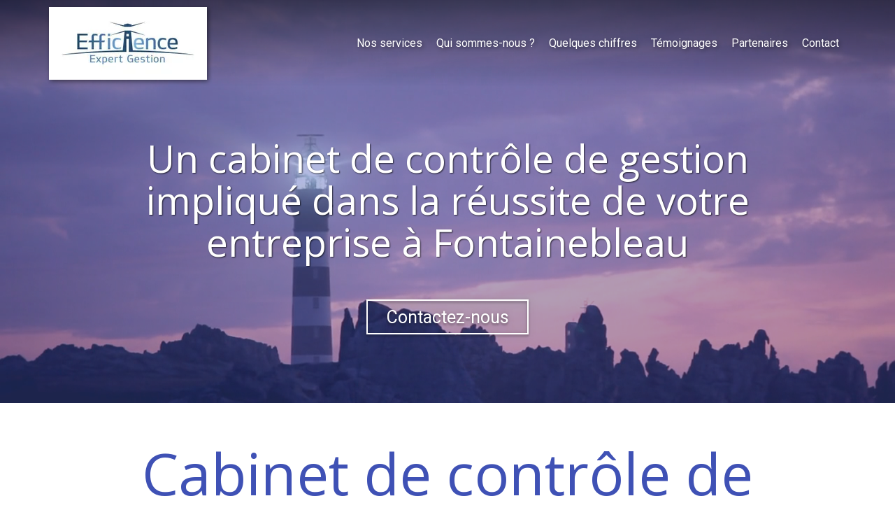

--- FILE ---
content_type: text/html; charset=UTF-8
request_url: https://www.efficience-expert-gestion.fr/cabinet-controle-de-gestion-a-fontainebleau
body_size: 21441
content:
<!DOCTYPE html>
<html lang="fr"  dir="ltr">
<head>
    <meta charset="UTF-8">
    <meta name="viewport"
          content="width=device-width, minimum-scale=1.0, maximum-scale=5.0, initial-scale=1.0, minimal-ui">
    <title>Cabinet de contrôle de gestion à Fontainebleau - Efficience Expert Gestion</title>
            <link rel="stylesheet" href="https://fonts.googleapis.com/css2?family=Open+Sans%3Aital%2Cwght%400%2C400%3B0%2C700%3B1%2C400%3B1%2C700&amp;display=swap"
          id="font-primary-link">
    <link rel="stylesheet" href="https://fonts.googleapis.com/css2?family=Roboto%3Aital%2Cwght%400%2C400%3B0%2C700%3B1%2C400%3B1%2C700&amp;display=swap"
          id="font-secondary-link">
    <script>
        function cssLoadError(el) {
            var style = document.createElement('style');
            style.innerHTML = `.svg-icon {max-height: 1em;}
            .divider-svg-wrapper, .header-section .hamburger-wrapper, .header-section .sidebar, .modal-body .icon-spin {display: none;}
            section { border-top: 1px solid #ccc; margin-bottom: 2em; }`;
            el.parentElement.append(style);
            el.addEventListener('load', function() {
                style.remove();
            });
        }
    </script>
    <link rel="stylesheet" type="text/css" href="/css/page/d58ec36a-784c-11e8-8781-fa163e14ea56/page.2f9622.min.css" onerror="cssLoadError(this)">
    <noscript>
        <link rel="stylesheet" type="text/css" href="/css/noscript.css">
    </noscript>

    
        
            <meta name="theme-color" content="#3f51b5">
    
                <meta name="google-site-verification" content="bxezFeBK_tyYpy84xWqfNugvaO9bw8M55xAz3GTExPM" />
                    <meta name="msvalidate.01" content="D140EB280DE8735464CBFF3428D13A42" />
    
    <meta name="msapplication-tap-highlight" content="no" />
            <meta name="description" content="Efficience&#x20;Expert&#x20;Gestion&#x20;est&#x20;un&#x20;cabinet&#x20;de&#x20;contr&#x00F4;le&#x20;de&#x20;gestion.&#x20;Nos&#x20;consultants&#x20;intervenent&#x20;au&#x20;sein&#x20;d&#x27;entreprises&#x20;situ&#x00E9;&#x20;&#x00E0;&#x20;Fontainebleau.&#x20;Notre&#x20;mission&#x20;&#x3A;&#x20;optimiser&#x20;votre&#x20;performance&#x20;&#x00E9;conomique.">
        <meta property="og:description" content="Efficience&#x20;Expert&#x20;Gestion&#x20;est&#x20;un&#x20;cabinet&#x20;de&#x20;contr&#x00F4;le&#x20;de&#x20;gestion.&#x20;Nos&#x20;consultants&#x20;intervenent&#x20;au&#x20;sein&#x20;d&#x27;entreprises&#x20;situ&#x00E9;&#x20;&#x00E0;&#x20;Fontainebleau.&#x20;Notre&#x20;mission&#x20;&#x3A;&#x20;optimiser&#x20;votre&#x20;performance&#x20;&#x00E9;conomique." />
        
        
    
    
    <link rel="icon" type="image/png" href="https://www.efficience-expert-gestion.fr/_img/tPzFPR7EfIyg939dckP4VAeiGFU=/fit-in/48_x_48/filters:upscale():fill(transparent):strip_exif()/reboot/media/919d51d2-414f-11e8-80b5-fa163e14ea56/8b11c35c-414f-11e8-a893-fa163e14ea56/0-0-logo.jpg"
          media="(prefers-color-scheme:no-preference)"/>
    <link rel="icon" type="image/png" href="https://www.efficience-expert-gestion.fr/_img/DxLYneS4sMHtoHyMLFOphuQmf3E=/fit-in/48_x_48/filters:upscale():fill(transparent):strip_exif()/reboot/media/919d51d2-414f-11e8-80b5-fa163e14ea56/8bb1bd94-414f-11e8-9d00-fa163e14ea56/0-0-logo-efficience-expert-gestion-officiel-jpg.jpg"
          media="(prefers-color-scheme:dark)"/>
    <link rel="icon" type="image/png" href="https://www.efficience-expert-gestion.fr/_img/tPzFPR7EfIyg939dckP4VAeiGFU=/fit-in/48_x_48/filters:upscale():fill(transparent):strip_exif()/reboot/media/919d51d2-414f-11e8-80b5-fa163e14ea56/8b11c35c-414f-11e8-a893-fa163e14ea56/0-0-logo.jpg"
          media="(prefers-color-scheme:light)"/>
        <link rel="apple-touch-icon" sizes="180x180"
          href="https://www.efficience-expert-gestion.fr/_img/da5kKKI1KbNkUWBXPjRbM1A0E2g=/fit-in/180_x_180/filters:upscale():fill(transparent):format(png):strip_exif()/reboot/media/919d51d2-414f-11e8-80b5-fa163e14ea56/8b11c35c-414f-11e8-a893-fa163e14ea56/0-0-logo.jpg" type="image/png"/>
    <link rel="apple-touch-icon" sizes="167x167"
          href="https://www.efficience-expert-gestion.fr/_img/UZS0iZt8E8fZfXvdv-ZoKRZ3aFg=/fit-in/167_x_167/filters:upscale():fill(transparent):format(png):strip_exif()/reboot/media/919d51d2-414f-11e8-80b5-fa163e14ea56/8b11c35c-414f-11e8-a893-fa163e14ea56/0-0-logo.jpg" type="image/png"/>
    <link rel="apple-touch-icon" sizes="152x152"
          href="https://www.efficience-expert-gestion.fr/_img/Xai2xzKTDYkjZ_Ou9ReDDui1yDU=/fit-in/152_x_152/filters:upscale():fill(transparent):format(png):strip_exif()/reboot/media/919d51d2-414f-11e8-80b5-fa163e14ea56/8b11c35c-414f-11e8-a893-fa163e14ea56/0-0-logo.jpg" type="image/png"/>
    <link rel="apple-touch-icon" sizes="120x120"
          href="https://www.efficience-expert-gestion.fr/_img/dXqQ48fGn3I1QAQT5rG1nM6cFPk=/fit-in/120_x_120/filters:upscale():fill(transparent):format(png):strip_exif()/reboot/media/919d51d2-414f-11e8-80b5-fa163e14ea56/8b11c35c-414f-11e8-a893-fa163e14ea56/0-0-logo.jpg" type="image/png"/>
    <link rel="canonical" href="https&#x3A;&#x2F;&#x2F;www.efficience-expert-gestion.fr&#x2F;cabinet-controle-de-gestion-a-fontainebleau" />
            <meta property="og:type" content="website">
    <meta property="og:title" content="Cabinet&#x20;de&#x20;contr&#x00F4;le&#x20;de&#x20;gestion&#x20;&#x00E0;&#x20;Fontainebleau&#x20;-&#x20;Efficience&#x20;Expert&#x20;Gestion" />
    <meta property="og:url" content="https&#x3A;&#x2F;&#x2F;www.efficience-expert-gestion.fr&#x2F;cabinet-controle-de-gestion-a-fontainebleau" />
    <meta property="og:locale" content="fr" />
            <meta property="og:image" content="https://www.efficience-expert-gestion.fr/_img/rm-up9vUi7BlRp-C-TpMpi6-JJY=/fit-in/512_x_512/filters:upscale():fill(transparent):background_color(ffffff):format(jpg):quality(80):strip_exif()/reboot/media/919d51d2-414f-11e8-80b5-fa163e14ea56/8b11c35c-414f-11e8-a893-fa163e14ea56/0-0-logo.jpg" />
        <meta property="og:logo" content="https://www.efficience-expert-gestion.fr/_img/rm-up9vUi7BlRp-C-TpMpi6-JJY=/fit-in/512_x_512/filters:upscale():fill(transparent):background_color(ffffff):format(jpg):quality(80):strip_exif()/reboot/media/919d51d2-414f-11e8-80b5-fa163e14ea56/8b11c35c-414f-11e8-a893-fa163e14ea56/0-0-logo.jpg" />
    <meta property="og:logo" content="https://www.efficience-expert-gestion.fr/_img/rm-up9vUi7BlRp-C-TpMpi6-JJY=/fit-in/512_x_512/filters:upscale():fill(transparent):background_color(ffffff):format(jpg):quality(80):strip_exif()/reboot/media/919d51d2-414f-11e8-80b5-fa163e14ea56/8b11c35c-414f-11e8-a893-fa163e14ea56/0-0-logo.jpg" size="150x150" />
    <meta property="og:site_name" content="Efficience&#x20;Expert&#x20;Gestion" />
    
            <script type="application/ld+json">{"@context":"http:\/\/schema.org","@graph":[{"@type":"Organization","name":"Efficience Expert Gestion","url":"https:\/\/www.efficience-expert-gestion.fr\/","logo":"\/media\/919d51d2-414f-11e8-80b5-fa163e14ea56\/8b11c35c-414f-11e8-a893-fa163e14ea56\/0-logo.jpg","address":["Efficience Expert Gestion\r\n1 rue de la corderie\r\n94150 - Rungis"],"contactPoint":[{"@type":"ContactPoint","contactType":"sales","telephone":"+33 7 83 76 39 95"}]},[{"@type":"Service","name":"Chiffre d\u2019affaires","description":" Analyse de vos plans d\u2019actions commerciaux pour d\u00e9velopper votre chiffre d\u2019affaires "},{"@type":"Service","name":"Marges","description":" Mise sous contr\u00f4le des co\u00fbts gr\u00e2ce \u00e0 un tableau de bord pertinent pour optimiser votre performance "},{"@type":"Service","name":"Tr\u00e9sorerie","description":" Mise en place de budgets pour anticiper les risques (cr\u00e9dit clients, dettes fournisseurs, stocks) "}],[{"@type":"Review","reviewBody":"Nous avons collabor\u00e9 \u00e0 l'ouverture de notre restaurant avec Efficience Expert Gestion et il nous a apport\u00e9 son exp\u00e9rience et sa p\u00e9dagogie sur la gestion.\r\n\r\n\u00c9tant de bons professionnels, nous avions besoin d'aide sur la partie anticipation notamment de nos marges, de nos effectifs et aussi de notre tr\u00e9sorerie.\r\n\r\nNous nous rencontrons tous les trimestres pour une rencontre enrichissante qui nous permet de faire un point \u00e0 t\u00eate repos\u00e9e.","author":{"@type":"Person","name":"Guillaume Boeraeve - Le Refuge"},"itemReviewed":{"@type":"Organization","name":"Efficience Expert Gestion","url":"https:\/\/www.efficience-expert-gestion.fr\/","logo":"\/media\/919d51d2-414f-11e8-80b5-fa163e14ea56\/8b11c35c-414f-11e8-a893-fa163e14ea56\/0-logo.jpg"},"reviewRating":{"@type":"Rating","worstRating":1,"bestRating":5,"ratingValue":5,"author":"Guillaume Boeraeve - Le Refuge","reviewAspect":"Nous avons collabor\u00e9 \u00e0 l'ouverture de notre restaurant avec Efficience Expert Gestion et il nous a apport\u00e9 son exp\u00e9rience et sa p\u00e9dagogie sur la gestion.\r\n\r\n\u00c9tant de bons professionnels, nous avions besoin d'aide sur la partie anticipation notamment de nos marges, de nos effectifs et aussi de notre tr\u00e9sorerie.\r\n\r\nNous nous rencontrons tous les trimestres pour une rencontre enrichissante qui nous permet de faire un point \u00e0 t\u00eate repos\u00e9e."}},{"@type":"Review","reviewBody":"Nous avons travaill\u00e9 avec Yann Kervennal. Il nous a apport\u00e9 ses comp\u00e9tences, son dynamisme et une s\u00e9r\u00e9nit\u00e9 quant \u00e0 nos suivis de projets et de la gestion totale de notre association gr\u00e2ce \u00e0 une rapide compr\u00e9hension et adaptation \u00e0 notre activit\u00e9.","author":{"@type":"Person","name":"Soci\u00e9te Pratic"},"itemReviewed":{"@type":"Organization","name":"Efficience Expert Gestion","url":"https:\/\/www.efficience-expert-gestion.fr\/","logo":"\/media\/919d51d2-414f-11e8-80b5-fa163e14ea56\/8b11c35c-414f-11e8-a893-fa163e14ea56\/0-logo.jpg"},"reviewRating":{"@type":"Rating","worstRating":1,"bestRating":5,"ratingValue":5,"author":"Soci\u00e9te Pratic","reviewAspect":"Nous avons travaill\u00e9 avec Yann Kervennal. Il nous a apport\u00e9 ses comp\u00e9tences, son dynamisme et une s\u00e9r\u00e9nit\u00e9 quant \u00e0 nos suivis de projets et de la gestion totale de notre association gr\u00e2ce \u00e0 une rapide compr\u00e9hension et adaptation \u00e0 notre activit\u00e9."}},{"@type":"Review","reviewBody":"J'ai eu la chance de collaborer avec Yann Kervennal lorsque j'\u00e9tais Directeur R\u00e9gional chez Buffalo Grill. Il \u00e9tait une aide pr\u00e9cieuse dans le suivi des objectifs et \u00e9tait un acteur moteur sur lequel je pouvais compter. Ses qualit\u00e9s p\u00e9dagogiques nous ont aussi permis de monter des formations sur la gestion des centres de profits qui ont \u00e9t\u00e9 un succ\u00e8s.","author":{"@type":"Person","name":"Nicolas Bureau - Motivalance"},"itemReviewed":{"@type":"Organization","name":"Efficience Expert Gestion","url":"https:\/\/www.efficience-expert-gestion.fr\/","logo":"\/media\/919d51d2-414f-11e8-80b5-fa163e14ea56\/8b11c35c-414f-11e8-a893-fa163e14ea56\/0-logo.jpg"},"reviewRating":{"@type":"Rating","worstRating":1,"bestRating":5,"ratingValue":4,"author":"Nicolas Bureau - Motivalance","reviewAspect":"J'ai eu la chance de collaborer avec Yann Kervennal lorsque j'\u00e9tais Directeur R\u00e9gional chez Buffalo Grill. Il \u00e9tait une aide pr\u00e9cieuse dans le suivi des objectifs et \u00e9tait un acteur moteur sur lequel je pouvais compter. Ses qualit\u00e9s p\u00e9dagogiques nous ont aussi permis de monter des formations sur la gestion des centres de profits qui ont \u00e9t\u00e9 un succ\u00e8s."}},{"@type":"Review","reviewBody":"Pour structurer l\u2019organisation des points de vente, l\u2019entreprise a fait le choix de s\u2019appuyer sur une force non pr\u00e9sente dans l\u2019entreprise, pour \u00ab&nbsp;b\u00e9n\u00e9ficier d\u2019un regard neuf et donc d\u2019une vision transversale&nbsp;\u00bb.\r\n\r\nYann Kervennal a \u00e9t\u00e9 missionn\u00e9 pour optimiser le volet planning du personnel dans ce contexte de forte croissance. Sa bonne connaissance du secteur et sa capacit\u00e9 \u00e0 \u00e9laborer des tableaux de bord, en ligne avec notre strat\u00e9gie, m\u2019a permis de concentrer mon travail sur le fond plut\u00f4t que sur la forme&nbsp;.&nbsp;Son intervention \u00e0 temps partag\u00e9 a apport\u00e9 une flexibilit\u00e9 gr\u00e2ce \u00e0 laquelle nous avons pu ajuster au plus pr\u00e8s son action en fonction des diff\u00e9rentes \u00e9tapes du processus.","author":{"@type":"Person","name":"Maxime Valente- Directeur du contr\u00f4le de gestion Courtepaille"},"itemReviewed":{"@type":"Organization","name":"Efficience Expert Gestion","url":"https:\/\/www.efficience-expert-gestion.fr\/","logo":"\/media\/919d51d2-414f-11e8-80b5-fa163e14ea56\/8b11c35c-414f-11e8-a893-fa163e14ea56\/0-logo.jpg"},"reviewRating":{"@type":"Rating","worstRating":1,"bestRating":5,"ratingValue":5,"author":"Maxime Valente- Directeur du contr\u00f4le de gestion Courtepaille","reviewAspect":"Pour structurer l\u2019organisation des points de vente, l\u2019entreprise a fait le choix de s\u2019appuyer sur une force non pr\u00e9sente dans l\u2019entreprise, pour \u00ab&nbsp;b\u00e9n\u00e9ficier d\u2019un regard neuf et donc d\u2019une vision transversale&nbsp;\u00bb.\r\n\r\nYann Kervennal a \u00e9t\u00e9 missionn\u00e9 pour optimiser le volet planning du personnel dans ce contexte de forte croissance. Sa bonne connaissance du secteur et sa capacit\u00e9 \u00e0 \u00e9laborer des tableaux de bord, en ligne avec notre strat\u00e9gie, m\u2019a permis de concentrer mon travail sur le fond plut\u00f4t que sur la forme&nbsp;.&nbsp;Son intervention \u00e0 temps partag\u00e9 a apport\u00e9 une flexibilit\u00e9 gr\u00e2ce \u00e0 laquelle nous avons pu ajuster au plus pr\u00e8s son action en fonction des diff\u00e9rentes \u00e9tapes du processus."}},{"@type":"Review","reviewBody":"Efficience Expert Gestion&nbsp;nous accompagne depuis un an sur l'activit\u00e9 restauration du Parc du Bournat.&nbsp;\r\n\r\nPar son analyse et la mise en place d'outils, ils nous a permis de comprendre dans le d\u00e9tail l'\u00e9volution de notre marge et il a \u00e9t\u00e9 force de proposition afin de nous permettre de l'am\u00e9liorer. Nous avons d\u00e9j\u00e0 gagn\u00e9 3 pts de marges.\r\n\r\nIl a su&nbsp;s'impliquer dans la gestion du parc tout en gardant un \u0153il&nbsp;ext\u00e9rieur.\r\n\r\n&nbsp;","author":{"@type":"Person","name":"Pascal Souriau- Parc du Bournat"},"itemReviewed":{"@type":"Organization","name":"Efficience Expert Gestion","url":"https:\/\/www.efficience-expert-gestion.fr\/","logo":"\/media\/919d51d2-414f-11e8-80b5-fa163e14ea56\/8b11c35c-414f-11e8-a893-fa163e14ea56\/0-logo.jpg"},"reviewRating":{"@type":"Rating","worstRating":1,"bestRating":5,"ratingValue":5,"author":"Pascal Souriau- Parc du Bournat","reviewAspect":"Efficience Expert Gestion&nbsp;nous accompagne depuis un an sur l'activit\u00e9 restauration du Parc du Bournat.&nbsp;\r\n\r\nPar son analyse et la mise en place d'outils, ils nous a permis de comprendre dans le d\u00e9tail l'\u00e9volution de notre marge et il a \u00e9t\u00e9 force de proposition afin de nous permettre de l'am\u00e9liorer. Nous avons d\u00e9j\u00e0 gagn\u00e9 3 pts de marges.\r\n\r\nIl a su&nbsp;s'impliquer dans la gestion du parc tout en gardant un \u0153il&nbsp;ext\u00e9rieur.\r\n\r\n&nbsp;"}},{"@type":"Review","reviewBody":"J'ai fait appel \u00e0 Efficience Expert Gestion pour m'assurer de la validit\u00e9 de mes coefficients et du taux horaire que j'appliquais.\r\n\r\nYann a compris rapidement la probl\u00e9matique. Gr\u00e2ce \u00e0 son exp\u00e9rience m\u00e9tier a su me proposer un outil excel me permettant de continuer \u00e0 suivre mes co\u00fbts et ainsi piloter ma rentabilit\u00e9. Efficience porte bien son nom.","author":{"@type":"Person","name":"Delphine Dubourg Germain- Technialarm"},"itemReviewed":{"@type":"Organization","name":"Efficience Expert Gestion","url":"https:\/\/www.efficience-expert-gestion.fr\/","logo":"\/media\/919d51d2-414f-11e8-80b5-fa163e14ea56\/8b11c35c-414f-11e8-a893-fa163e14ea56\/0-logo.jpg"},"reviewRating":{"@type":"Rating","worstRating":1,"bestRating":5,"ratingValue":4,"author":"Delphine Dubourg Germain- Technialarm","reviewAspect":"J'ai fait appel \u00e0 Efficience Expert Gestion pour m'assurer de la validit\u00e9 de mes coefficients et du taux horaire que j'appliquais.\r\n\r\nYann a compris rapidement la probl\u00e9matique. Gr\u00e2ce \u00e0 son exp\u00e9rience m\u00e9tier a su me proposer un outil excel me permettant de continuer \u00e0 suivre mes co\u00fbts et ainsi piloter ma rentabilit\u00e9. Efficience porte bien son nom."}}],{"@type":"AggregateRating","ratingValue":4.666666666666667,"worstRating":1,"bestRating":5,"ratingCount":6,"itemReviewed":{"@type":"Organization","name":"Efficience Expert Gestion","url":"https:\/\/www.efficience-expert-gestion.fr\/","logo":"\/media\/919d51d2-414f-11e8-80b5-fa163e14ea56\/8b11c35c-414f-11e8-a893-fa163e14ea56\/0-logo.jpg","address":["Efficience Expert Gestion\r\n1 rue de la corderie\r\n94150 - Rungis"],"contactPoint":[{"@type":"ContactPoint","contactType":"sales","telephone":"+33 7 83 76 39 95"}]}}]}</script>
    
        <meta name="google-site-verification" content="zxW3zrcrdfRWXojnrI29F9V-WMBNlN0KsxRPQeWWLEA" />


                                            <script async src="https://www.googletagmanager.com/gtag/js?id=UA-114029843-1"></script>
    <script>
        window.dataLayer = window.dataLayer || [];

        function gtag() {
            dataLayer.push(arguments);
        }

        gtag('js', new Date());
        gtag('config', 'UA-114029843-1');
            </script>

    
            <style id="prevent-animations-flickering">
            html:not(.compatibility) .base-section .section-container {
                visibility: hidden;
            }
        </style>
        <noscript>
            <style>
                .base-section .section-container {
                    visibility: initial !important;
                }
            </style>
        </noscript>
    
    </head>
<body     id="page-d58ec36a-784c-11e8-8781-fa163e14ea56" data-site="919d51d2-414f-11e8-80b5-fa163e14ea56" data-page="d58ec36a-784c-11e8-8781-fa163e14ea56"
 style="overflow-x: hidden">
    <svg style="display: none;">
        <defs>
            <filter id="ieDropShadow" height="130%">
                <feGaussianBlur in="SourceAlpha" stdDeviation="50" result="blur"></feGaussianBlur>
                <feOffset in="blur" result="offsetBlur" dx="25" dy="25"></feOffset>
                <feMerge>
                    <feMergeNode></feMergeNode>
                    <feMergeNode in="SourceGraphic"></feMergeNode>
                </feMerge>
            </filter>
        </defs>
    </svg>

    <main>
            
    
    





<section
    id="section-3ed8428"
    data-uuid="ba95864a-414f-11e8-acdf-fa163e14ea56"
    class="base-section header-section fixed-layout default-disposition normal-height transparent transparent-header-auto link-style-89ab36c-section link-element-3ed8428-section global"
            data-alternate-style-class="link-alternate-style-89ab36c-section link-alternate-element-3ed8428 - section"
    >
    
    <div id="section-3ed8428-o" class="anchor-target"></div>
            <div
        class="section-container container">
        <div class="header-wrapper">
            <div class="link-logo-wrapper">
                <a
                    class="link-logo"
                    href="/"
                    rel="home"
                >

                                                    
                    
    
                                                <img src="https://www.efficience-expert-gestion.fr/_img/URw98E2qz_Hlci0qMA_nhTVWdNk=/fit-in/400_x_56/filters:no_upscale():strip_exif()/reboot/media/919d51d2-414f-11e8-80b5-fa163e14ea56/8b11c35c-414f-11e8-a893-fa163e14ea56/0-0-logo.jpg"
                 srcset="https://www.efficience-expert-gestion.fr/_img/qeFbK7fAJ3HyCAdXFD6XYpj4cgU=/fit-in/600_x_84/filters:no_upscale():strip_exif()/reboot/media/919d51d2-414f-11e8-80b5-fa163e14ea56/8b11c35c-414f-11e8-a893-fa163e14ea56/0-0-logo.jpg 1.5x,
                    https://www.efficience-expert-gestion.fr/_img/n6bQK00Cm16wMWpGFripi9tTUFk=/fit-in/800_x_112/filters:no_upscale():strip_exif()/reboot/media/919d51d2-414f-11e8-80b5-fa163e14ea56/8b11c35c-414f-11e8-a893-fa163e14ea56/0-0-logo.jpg 2x,
                    https://www.efficience-expert-gestion.fr/_img/cqY8el5NA7a0TGsW0C3SaZCSe1o=/fit-in/1600_x_224/filters:no_upscale():strip_exif()/reboot/media/919d51d2-414f-11e8-80b5-fa163e14ea56/8b11c35c-414f-11e8-a893-fa163e14ea56/0-0-logo.jpg 4x"
                 alt="Cabinet&#x20;de&#x20;contr&#x00F4;le&#x20;de&#x20;gestion&#x20;&#x00E0;&#x20;Fontainebleau&#x20;-&#x20;Efficience&#x20;Expert&#x20;Gestion"
                 title="Cabinet&#x20;de&#x20;contr&#x00F4;le&#x20;de&#x20;gestion&#x20;&#x00E0;&#x20;Fontainebleau&#x20;-&#x20;Efficience&#x20;Expert&#x20;Gestion"
                 class="logo-img mobile-logo"
                                 data-width="122"
                 data-height="56"
            />

            <img src="https://www.efficience-expert-gestion.fr/_img/pqd1w3-aoA4AoyPVvxom5dxC97I=/fit-in/400_x_80/filters:no_upscale():strip_exif()/reboot/media/919d51d2-414f-11e8-80b5-fa163e14ea56/8b11c35c-414f-11e8-a893-fa163e14ea56/0-0-logo.jpg"
                 srcset="https://www.efficience-expert-gestion.fr/_img/e2KX1lts4EXVPiEfl8sT6hFCQeU=/fit-in/600_x_120/filters:no_upscale():strip_exif()/reboot/media/919d51d2-414f-11e8-80b5-fa163e14ea56/8b11c35c-414f-11e8-a893-fa163e14ea56/0-0-logo.jpg 1.5x,
                    https://www.efficience-expert-gestion.fr/_img/rMGLEv-rAr7fJ9taWnJ3-0HVzvI=/fit-in/800_x_160/filters:no_upscale():strip_exif()/reboot/media/919d51d2-414f-11e8-80b5-fa163e14ea56/8b11c35c-414f-11e8-a893-fa163e14ea56/0-0-logo.jpg 2x,
                    https://www.efficience-expert-gestion.fr/_img/_DCEi0ffi1uvLp8XXT545VdiO8s=/fit-in/1600_x_320/filters:no_upscale():strip_exif()/reboot/media/919d51d2-414f-11e8-80b5-fa163e14ea56/8b11c35c-414f-11e8-a893-fa163e14ea56/0-0-logo.jpg 4x"
                 alt="Cabinet&#x20;de&#x20;contr&#x00F4;le&#x20;de&#x20;gestion&#x20;&#x00E0;&#x20;Fontainebleau&#x20;-&#x20;Efficience&#x20;Expert&#x20;Gestion"
                 title="Cabinet&#x20;de&#x20;contr&#x00F4;le&#x20;de&#x20;gestion&#x20;&#x00E0;&#x20;Fontainebleau&#x20;-&#x20;Efficience&#x20;Expert&#x20;Gestion"
                 class="logo-img"
                                 data-width="174"
                 data-height="80"
            />
                                                        <img src="https://www.efficience-expert-gestion.fr/_img/O8sHkLwoIDWZgRkvD3vYg2z4fuA=/fit-in/400_x_73/filters:no_upscale():strip_exif()/reboot/media/919d51d2-414f-11e8-80b5-fa163e14ea56/8bb1bd94-414f-11e8-9d00-fa163e14ea56/0-0-logo-efficience-expert-gestion-officiel-jpg.jpg"
                 srcset="https://www.efficience-expert-gestion.fr/_img/in683e02Gc3mNwAJhFS6bNGKaD8=/fit-in/600_x_109/filters:no_upscale():strip_exif()/reboot/media/919d51d2-414f-11e8-80b5-fa163e14ea56/8bb1bd94-414f-11e8-9d00-fa163e14ea56/0-0-logo-efficience-expert-gestion-officiel-jpg.jpg 1.5x,
                    https://www.efficience-expert-gestion.fr/_img/UmjKq_brlMAGqDsAWImTKmo2eSI=/fit-in/800_x_146/filters:no_upscale():strip_exif()/reboot/media/919d51d2-414f-11e8-80b5-fa163e14ea56/8bb1bd94-414f-11e8-9d00-fa163e14ea56/0-0-logo-efficience-expert-gestion-officiel-jpg.jpg 2x,
                    https://www.efficience-expert-gestion.fr/_img/HdtZzi_MWGxr7mGsxSKonAdc-fY=/fit-in/1600_x_292/filters:no_upscale():strip_exif()/reboot/media/919d51d2-414f-11e8-80b5-fa163e14ea56/8bb1bd94-414f-11e8-9d00-fa163e14ea56/0-0-logo-efficience-expert-gestion-officiel-jpg.jpg 4x"
                 alt="Cabinet&#x20;de&#x20;contr&#x00F4;le&#x20;de&#x20;gestion&#x20;&#x00E0;&#x20;Fontainebleau&#x20;-&#x20;Efficience&#x20;Expert&#x20;Gestion"
                 title="Cabinet&#x20;de&#x20;contr&#x00F4;le&#x20;de&#x20;gestion&#x20;&#x00E0;&#x20;Fontainebleau&#x20;-&#x20;Efficience&#x20;Expert&#x20;Gestion"
                 class="alternate-logo-img mobile-logo"
                                 data-width="159"
                 data-height="73"
            />

            <img src="https://www.efficience-expert-gestion.fr/_img/9xNQVQZyNQbE-uBJM5NpbGrgriQ=/fit-in/400_x_104/filters:no_upscale():strip_exif()/reboot/media/919d51d2-414f-11e8-80b5-fa163e14ea56/8bb1bd94-414f-11e8-9d00-fa163e14ea56/0-0-logo-efficience-expert-gestion-officiel-jpg.jpg"
                 srcset="https://www.efficience-expert-gestion.fr/_img/E71owF1FV81heGWvGE6Up3CG_BA=/fit-in/600_x_156/filters:no_upscale():strip_exif()/reboot/media/919d51d2-414f-11e8-80b5-fa163e14ea56/8bb1bd94-414f-11e8-9d00-fa163e14ea56/0-0-logo-efficience-expert-gestion-officiel-jpg.jpg 1.5x,
                    https://www.efficience-expert-gestion.fr/_img/Nmbst9I2Py8cEF70hDFZ4NHbBA8=/fit-in/800_x_208/filters:no_upscale():strip_exif()/reboot/media/919d51d2-414f-11e8-80b5-fa163e14ea56/8bb1bd94-414f-11e8-9d00-fa163e14ea56/0-0-logo-efficience-expert-gestion-officiel-jpg.jpg 2x,
                    https://www.efficience-expert-gestion.fr/_img/1JTGwxpxoy3gj3a-SDaJ0Fuchp0=/fit-in/1600_x_416/filters:no_upscale():strip_exif()/reboot/media/919d51d2-414f-11e8-80b5-fa163e14ea56/8bb1bd94-414f-11e8-9d00-fa163e14ea56/0-0-logo-efficience-expert-gestion-officiel-jpg.jpg 4x"
                 alt="Cabinet&#x20;de&#x20;contr&#x00F4;le&#x20;de&#x20;gestion&#x20;&#x00E0;&#x20;Fontainebleau&#x20;-&#x20;Efficience&#x20;Expert&#x20;Gestion"
                 title="Cabinet&#x20;de&#x20;contr&#x00F4;le&#x20;de&#x20;gestion&#x20;&#x00E0;&#x20;Fontainebleau&#x20;-&#x20;Efficience&#x20;Expert&#x20;Gestion"
                 class="alternate-logo-img"
                                 data-width="226"
                 data-height="104"
            />
            
                                    </a>
            </div>
                            <nav id="main-nav">
                    <ul class="nav navbar-nav">
                                            <li class="first-level">
                                                            <a href="/#section-49d1d41-o" class="link link-style-89ab36c waves-effect waves" id="link-element-5e0c17b" data-alternate-style-class="link-alternate-style-89ab36c link" data-alternate-style-id="link-alternate-element-5e0c17b"><reboot-link-before></reboot-link-before><reboot-link-border></reboot-link-border><reboot-link-background></reboot-link-background><span class="link-text">Nos services</span></a>        </li>
                    <li class="first-level">
                                                            <a href="/#section-17cfa77-o" class="link link-style-89ab36c waves-effect waves" id="link-element-1472280" data-alternate-style-class="link-alternate-style-89ab36c link" data-alternate-style-id="link-alternate-element-1472280"><reboot-link-before></reboot-link-before><reboot-link-border></reboot-link-border><reboot-link-background></reboot-link-background><span class="link-text">Qui sommes-nous ?</span></a>        </li>
                    <li class="first-level">
                                                            <a href="/#section-28b8e72-o" class="link link-style-89ab36c waves-effect waves" id="link-element-90f8373" data-alternate-style-class="link-alternate-style-89ab36c link" data-alternate-style-id="link-alternate-element-90f8373"><reboot-link-before></reboot-link-before><reboot-link-border></reboot-link-border><reboot-link-background></reboot-link-background><span class="link-text">Quelques chiffres</span></a>        </li>
                    <li class="first-level">
                                                            <a href="/#section-e033ac9-o" class="link link-style-89ab36c waves-effect waves" id="link-element-c498fb0" data-alternate-style-class="link-alternate-style-89ab36c link" data-alternate-style-id="link-alternate-element-c498fb0"><reboot-link-before></reboot-link-before><reboot-link-border></reboot-link-border><reboot-link-background></reboot-link-background><span class="link-text">Témoignages</span></a>        </li>
                    <li class="first-level">
                                                            <a href="/#section-0753fc7-o" class="link link-style-89ab36c waves-effect waves" id="link-element-988a49d" data-alternate-style-class="link-alternate-style-89ab36c link" data-alternate-style-id="link-alternate-element-988a49d"><reboot-link-before></reboot-link-before><reboot-link-border></reboot-link-border><reboot-link-background></reboot-link-background><span class="link-text">Partenaires</span></a>        </li>
                    <li class="first-level">
                                                            <a href="#section-cb27896-o" class="link link-style-89ab36c waves-effect waves" id="link-element-e8926d5" data-alternate-style-class="link-alternate-style-89ab36c link" data-alternate-style-id="link-alternate-element-e8926d5"><reboot-link-before></reboot-link-before><reboot-link-border></reboot-link-border><reboot-link-background></reboot-link-background><span class="link-text">Contact</span></a>        </li>
    
                    </ul>
                </nav>
                <div class="hamburger-wrapper">
                    <button type="button" class="hamburger" id="main-nav-toggle">
                        <span class="sr-only">Toggle navigation</span>
                        <div class="hamburger-inner"></div>
                    </button>
                </div>
                    </div>
    </div>
        
    <div class="overlay"></div>
    <div class="sidebar" style="display: none">
        <a class="sidebar-header font-primary site-title" href="#">
            <span>Efficience Expert Gestion</span>
        </a>
        <div class="scrollable">
                    <ul class="">
                            <li>
                                                                                                                        <a href="/#section-49d1d41-o" class="waves link-button" id="link-143ef310-b5a5-11e8-a1c2-fa163e14ea56-sidebar"><reboot-link-before></reboot-link-before><reboot-link-border></reboot-link-border><reboot-link-background></reboot-link-background><span class="link-text">Nos services</span></a>                                    </li>
                            <li>
                                                                                                                        <a href="/#section-17cfa77-o" class="waves link-button" id="link-143f1868-b5a5-11e8-96e2-fa163e14ea56-sidebar"><reboot-link-before></reboot-link-before><reboot-link-border></reboot-link-border><reboot-link-background></reboot-link-background><span class="link-text">Qui sommes-nous ?</span></a>                                    </li>
                            <li>
                                                                                                                        <a href="/#section-28b8e72-o" class="waves link-button" id="link-143f3d3e-b5a5-11e8-bfd4-fa163e14ea56-sidebar"><reboot-link-before></reboot-link-before><reboot-link-border></reboot-link-border><reboot-link-background></reboot-link-background><span class="link-text">Quelques chiffres</span></a>                                    </li>
                            <li>
                                                                                                                        <a href="/#section-e033ac9-o" class="waves link-button" id="link-143f63f4-b5a5-11e8-b4d3-fa163e14ea56-sidebar"><reboot-link-before></reboot-link-before><reboot-link-border></reboot-link-border><reboot-link-background></reboot-link-background><span class="link-text">Témoignages</span></a>                                    </li>
                            <li>
                                                                                                                        <a href="/#section-0753fc7-o" class="waves link-button" id="link-143f8fb4-b5a5-11e8-a8c9-fa163e14ea56-sidebar"><reboot-link-before></reboot-link-before><reboot-link-border></reboot-link-border><reboot-link-background></reboot-link-background><span class="link-text">Partenaires</span></a>                                    </li>
                            <li>
                                                                                                                        <a href="#section-cb27896-o" class="waves link-button" id="link-143fb7b4-b5a5-11e8-b4a8-fa163e14ea56-sidebar"><reboot-link-before></reboot-link-before><reboot-link-border></reboot-link-border><reboot-link-background></reboot-link-background><span class="link-text">Contact</span></a>                                    </li>
                    </ul>
    
        </div>
    </div>


    
                                    <script type="application/json" class="animation-properties">[{"targets":".section-element-title","name":"fadeIn"},{"targets":".section-content-before","name":"fadeIn"},{"targets":".section-element-media"},{"targets":".link-logo","delay":0.1,"name":"slightFadeInDown","key":"header-a"},{"targets":"ul.nav > li, .hamburger-wrapper","delay":0.12,"delayPerIteration":0.04,"name":"slightFadeInDown","key":"header-a"},{"targets":".section-links"}]</script>
    </section>

        
    
    

        



<section
    id="section-d85168f"
    data-uuid="d591d3de-784c-11e8-9095-fa163e14ea56"
    class="base-section banner-section fixed-layout default-disposition bg-media bg-media bg-video bg-html5-video parallax-video vertical-center parallax-effect-with-translate link-style-f67ede6-section link-element-d85168f-section"
    >
    
    <div id="section-d85168f-o" class="anchor-target"></div>        <div class="background-wrapper with-parallax">
            <div class="background">
                                                                                        <picture>
                                <source media="(max-width: 992px)"
                                        srcset="https://www.efficience-expert-gestion.fr/_img/sYvTfGhAr2HXac_AbWfkdnxXp98=/fit-in/992_x_992/filters:upscale():strip_exif()/reboot/media/919d51d2-414f-11e8-80b5-fa163e14ea56/8b11cc1c-414f-11e8-9243-fa163e14ea56/poster-0.jpg">
                                <source media="(min-width: 992px) and (max-width: 1200px)"
                                        srcset="https://www.efficience-expert-gestion.fr/_img/3nHZg06UtLPgQ5Yygk00H728ZiI=/fit-in/1200_x_1200/filters:upscale():strip_exif()/reboot/media/919d51d2-414f-11e8-80b5-fa163e14ea56/8b11cc1c-414f-11e8-9243-fa163e14ea56/poster-0.jpg">
                                <source media="(min-width: 1200px)"
                                        srcset="https://www.efficience-expert-gestion.fr/_img/2bIVSR8u6WGYz-vVbS3CkAxjyXM=/fit-in/1920_x_1920/filters:upscale():strip_exif()/reboot/media/919d51d2-414f-11e8-80b5-fa163e14ea56/8b11cc1c-414f-11e8-9243-fa163e14ea56/poster-0.jpg">
                                <img src="https://www.efficience-expert-gestion.fr/_img/2bIVSR8u6WGYz-vVbS3CkAxjyXM=/fit-in/1920_x_1920/filters:upscale():strip_exif()/reboot/media/919d51d2-414f-11e8-80b5-fa163e14ea56/8b11cc1c-414f-11e8-9243-fa163e14ea56/poster-0.jpg"
                                     alt="">
                            </picture>
                                            
                <video loop autoplay muted playsinline class="loading"
                           data-height="720"
                           data-width="1280">
                        <source src="/uploads/919d51d2-414f-11e8-80b5-fa163e14ea56/8b11cc1c-414f-11e8-9243-fa163e14ea56_web.mp4" type="video/mp4"/>
                        <source src="/uploads/919d51d2-414f-11e8-80b5-fa163e14ea56/8b11cc1c-414f-11e8-9243-fa163e14ea56_web.webm" type="video/webm"/>
                                            </video>            </div>
        </div>
            <div class="section-overlay"></div>
                            <div id="section-d85168f-container"
                 class="section-container container">
                                <div class="observer-spy" style="position:absolute; pointer-events: none;"></div>
                                                            <header id="section-d85168f-header">
                                
<h1 class="section-element section-element-title section-title title heading-h1" id=""><reboot-title-wrapper><r-line-group>Un cabinet de contrôle de gestion</r-line-group> <r-priority-break></r-priority-break><r-line-group>impliqué dans la réussite de votre entreprise à <span class="value">Fontainebleau</span></r-line-group> </reboot-title-wrapper></h1>    
                        </header>
                                                                                    <footer>
                                                                                                                                                                                    <div class="section-element section-links">
                    <a href="#section-cb27896-o" class="link link-style-f67ede6 waves-effect" id="link-element-ae065bb"><reboot-link-before></reboot-link-before><reboot-link-border></reboot-link-border><reboot-link-background></reboot-link-background><span class="link-text">Contactez-nous</span></a>
                </div>
                        
                        </footer>
                                                </div>
            
    
    
                                <script type="application/json" class="animation-properties">[{"targets":".section-element-title","name":"fadeIn"},{"targets":".section-content-before","name":"fadeIn"},{"targets":".section-element-media"},{"targets":".section-links"}]</script>
    </section>

        
    
    

        



<section
    id="section-75c29e0"
    data-uuid="d592b4e8-784c-11e8-891f-fa163e14ea56"
    class="base-section text-section fixed-layout default-disposition allow-section-links link-style-170aa25-section link-element-75c29e0-section"
    >
    
    <div id="section-75c29e0-o" class="anchor-target"></div>
        
                            <div id="section-75c29e0-container"
                 class="section-container container">
                                <div class="observer-spy" style="position:absolute; pointer-events: none;"></div>
                                                            <header id="section-75c29e0-header">
                                
<h2 class="section-element section-element-title section-title title heading-h1" id=""><reboot-title-wrapper>Cabinet de contrôle de gestion à <span class="value">Fontainebleau</span></reboot-title-wrapper></h2>    
                        </header>
                                                                <div class="section-content">
                                            <article>
                
            <div class="section-element wysiwyg">
            <p><span class="value">Vous cherchez un cabinet de <strong>contrôle de gestion</strong> à <strong><span class="value">Fontainebleau</span></strong> ?</span></p>

<p><span class="value">Souhaitez‑vous optimiser la gestion d'entreprise de vos sociétés ? Faites confiance à notre <strong>contrôleur de gestion</strong> qui met ses compétences en contrôle des finances et en <strong>audit organisationnel</strong> à votre service. Il vous accompagne dans diverses missions de comptabilité, en fonction des besoins de votre entreprise. Votre expert en contrôle de gestion peut également vous soutenir dans la mise en place d'outils de contrôle financier comme des tableaux de bord. Votre spécialiste en contrôle de gestion vous soutient dans vos objectifs qui visent à améliorer la performance de vos <strong>outils de contrôle</strong> pour développer votre chiffre d'affaires en toute confiance.</span></p>

<p><span class="value">Quelle est la fonction d'un expert en <strong>contrôle de gestion</strong> ? Sa mission consiste à coacher les entrepreneurs dans la <strong>gestion d'entreprise</strong>. Le but principal vise à optimiser la rentabilité de la société commerciale. Le spécialiste en supervision est habilité à repérer les points forts et les points faibles du management des opérations financières. Sur cette base, le spécialiste en contrôle de gestion suggère des techniques d'<strong>optimisation de la production</strong> et des coûts. L'expert en supervision de management propose des tableaux de bord adaptés aux besoins et à la situation économique de la société.</span></p>

<p><span class="value">Ne cherchez plus, vous avez trouvé un <strong>cabinet de contrôle de gestion</strong> qui intervient à <strong><span class="value">Fontainebleau</span></strong>.</span></p>
        </div>
    
        </article>
    
                        </div>
                                                                    </div>
            
    
                                    <script type="application/json" class="animation-properties">[{"targets":".section-element-title","name":"fadeIn"},{"targets":".section-content-before","name":"fadeIn"},{"targets":".section-element-media"},{"targets":".section-element.wysiwyg > *:not(ol):not(ul), .section-element.wysiwyg > *:not(ol):not(.column-list) > li, .section-element.wysiwyg > .column-list"},{"targets":".section-element.wysiwyg > ol > li","name":"fadeInRight"},{"targets":".section-links"}]</script>
    </section>

            
    
    
        
        



<section
    id="section-16a0498"
    data-uuid="d58f7710-784c-11e8-bb51-fa163e14ea56"
    class="base-section services-section fixed-layout default-disposition allow-section-links link-style-170aa25-section link-element-16a0498-section"
    >
    
    <div id="section-16a0498-o" class="anchor-target"></div>
        
                            <div id="section-16a0498-container"
                 class="section-container container">
                                <div class="observer-spy" style="position:absolute; pointer-events: none;"></div>
                                                            <header id="section-16a0498-header">
                                
<h2 class="section-element section-element-title section-title title heading-h1" id=""><reboot-title-wrapper>Un pilotage sur‑mesure pour votre entreprise</reboot-title-wrapper></h2>    
                        </header>
                                                                <div class="section-content">
                                    <div
        class="service-list item-grid-layout-container section-element icon-bubble media-bubble"
    >
                        <article id="service-item-f4a47a94-414f-11e8-b05c-fa163e14ea56" class="section-item-element">
                    <div class="item-visual-container&#x20;item-icon-container&#x20;shape-round"><span class="svg-icon-wrapper"><svg aria-hidden="true" role="img" xmlns="http://www.w3.org/2000/svg" class="svg-icon svg-family-classic svg-style-solid svg-icon-chart-line-up" viewBox="0 0 512 512"><use href="#svg-icon-symbol-classic-solid-chart-line-up-0"></use></svg></span></div>        
                            <div class="item-text">
                                    <h3 class="item-name section-accent-color heading-h2"><reboot-title-wrapper>Chiffre d’affaires</reboot-title-wrapper></h3>                
                                    <div class="item-description wysiwyg">
                        <p>Analyse de vos plans d’actions commerciaux pour développer votre chiffre d’affaires<br></p>
                    </div>
                
                            </div>
            </article>

                        <article id="service-item-f4a47bac-414f-11e8-a862-fa163e14ea56" class="section-item-element">
                    <div class="item-visual-container&#x20;item-icon-container&#x20;shape-round"><span class="svg-icon-wrapper"><svg aria-hidden="true" role="img" xmlns="http://www.w3.org/2000/svg" class="svg-icon svg-family-classic svg-style-solid svg-icon-euro-sign" viewBox="0 0 448 512"><use href="#svg-icon-symbol-classic-solid-euro-sign-0"></use></svg></span></div>        
                            <div class="item-text">
                                    <h3 class="item-name section-accent-color heading-h2"><reboot-title-wrapper>Marges</reboot-title-wrapper></h3>                
                                    <div class="item-description wysiwyg">
                        <p>Mise sous contrôle des coûts grâce à un tableau de bord pertinent pour optimiser votre performance<br></p>
                    </div>
                
                            </div>
            </article>

                        <article id="service-item-f4a47cc4-414f-11e8-9f2a-fa163e14ea56" class="section-item-element">
                    <div class="item-visual-container&#x20;item-icon-container&#x20;shape-round"><span class="svg-icon-wrapper"><svg aria-hidden="true" role="img" xmlns="http://www.w3.org/2000/svg" class="svg-icon svg-family-classic svg-style-solid svg-icon-building-columns" viewBox="0 0 512 512"><use href="#svg-icon-symbol-classic-solid-building-columns-0"></use></svg></span></div>        
                            <div class="item-text">
                                    <h3 class="item-name section-accent-color heading-h2"><reboot-title-wrapper>Trésorerie</reboot-title-wrapper></h3>                
                                    <div class="item-description wysiwyg">
                        <p>Mise en place de budgets pour anticiper les risques (crédit clients, dettes fournisseurs, stocks)<br></p>
                    </div>
                
                            </div>
            </article>

            </div>

                        </div>
                                                                    </div>
            
    
                                    <script type="application/json" class="animation-properties">[{"targets":".section-element-title","name":"fadeIn"},{"targets":".section-content-before","name":"fadeIn"},{"targets":".section-element-media"},{"targets":"article","delayPerIteration":{"xs":0.15,"sm":0.28}},{"targets":".section-links"}]</script>
    </section>

            <div class="section-arrow-box" id="arrow-box-d58f7710-784c-11e8-bb51-fa163e14ea56">
            <div class="arrow"></div>
        </div>
            
    
    
        
        



<section
    id="section-eba66a0"
    data-uuid="d58feeb6-784c-11e8-8303-fa163e14ea56"
    class="base-section metrics-section fixed-layout default-disposition link-style-170aa25-section link-element-eba66a0-section"
    >
    
    <div id="section-eba66a0-o" class="anchor-target"></div>
        
                            <div id="section-eba66a0-container"
                 class="section-container container">
                                <div class="observer-spy" style="position:absolute; pointer-events: none;"></div>
                                                            <header id="section-eba66a0-header">
                                
<h2 class="section-element section-element-title section-title title heading-h1" id=""><reboot-title-wrapper>Quelques chiffres</reboot-title-wrapper></h2>    
                        </header>
                                                                <div class="section-content">
                                            <div class="item-grid-layout-container">
                    <article
                class="section-element">
                <div id="metric-item-cb6c3edc-414f-11e8-902f-fa163e14ea56" class="section-item-element">
                    <span class="item-icon">
                            <span class="svg-icon-wrapper"><svg aria-hidden="true" role="img" xmlns="http://www.w3.org/2000/svg" class="svg-icon svg-family-classic svg-style-solid svg-icon-suitcase" viewBox="0 0 512 512"><use href="#svg-icon-symbol-classic-solid-suitcase-0"></use></svg></span>
                        </span>                                        <h3 class="heading-item-metrics heading-h2"><reboot-title-wrapper>                        <span class="data">
                            <r-count-wrapper><r-count-up value="15">15</r-count-up></r-count-wrapper> ans d'expérience
                        </span>
                    </reboot-title-wrapper></h3>                    <div>
                        <div class="description wysiwyg"><p>dans le contrôle de gestion de grandes enseignes mis à la disposition aujourd’hui des petites et moyennes entreprises</p></div>
                    </div>
                </div>
            </article>
                    <article
                class="section-element">
                <div id="metric-item-cb6c3fc2-414f-11e8-83bd-fa163e14ea56" class="section-item-element">
                    <span class="item-icon">
                            <span class="svg-icon-wrapper"><svg aria-hidden="true" role="img" xmlns="http://www.w3.org/2000/svg" class="svg-icon svg-family-classic svg-style-solid svg-icon-user" viewBox="0 0 448 512"><use href="#svg-icon-symbol-classic-solid-user-0"></use></svg></span>
                        </span>                                        <h3 class="heading-item-metrics heading-h2"><reboot-title-wrapper>                        <span class="data">
                            <r-count-wrapper><r-count-up value="100">100</r-count-up></r-count-wrapper> % de clients satisfaits
                        </span>
                    </reboot-title-wrapper></h3>                    <div>
                        <div class="description wysiwyg"><p> Ce n'est pas par hasard que la totalité de nos clients nous font confiance</p></div>
                    </div>
                </div>
            </article>
            </div>

                        </div>
                                                                    </div>
            
    
                                    <script type="application/json" class="animation-properties">[{"targets":".section-element-title","name":"fadeIn"},{"targets":".section-content-before","name":"fadeIn"},{"targets":".section-element-media"},{"targets":"article"},{"targets":".section-links"}]</script>
    </section>

        
    
    
        
        



<section
    id="section-6d0db70"
    data-uuid="d5905ed2-784c-11e8-9fc3-fa163e14ea56"
    class="base-section text-section fixed-layout default-disposition allow-section-links link-style-170aa25-section link-element-6d0db70-section"
    >
    
    <div id="section-6d0db70-o" class="anchor-target"></div>
        
                            <div id="section-6d0db70-container"
                 class="section-container container">
                                <div class="observer-spy" style="position:absolute; pointer-events: none;"></div>
                                                            <header id="section-6d0db70-header">
                                
<h2 class="section-element section-element-title section-title title heading-h1" id=""><reboot-title-wrapper>Notre <span class="section-accent-color"><r-text-rotate><span>réactivité</span> <span>engagement</span> </r-text-rotate></span> fait la différence pour nos clients</reboot-title-wrapper></h2>    
                        </header>
                                                                                        </div>
            
    
                                    <script type="application/json" class="animation-properties">[{"targets":".section-element-title","name":"fadeIn"},{"targets":".section-content-before","name":"fadeIn"},{"targets":".section-element-media"},{"targets":".section-element.wysiwyg > *:not(ol):not(ul), .section-element.wysiwyg > *:not(ol):not(.column-list) > li, .section-element.wysiwyg > .column-list"},{"targets":".section-element.wysiwyg > ol > li","name":"fadeInRight"},{"targets":".section-links"}]</script>
    </section>

            
    
    
        
        



<section
    id="section-9a27446"
    data-uuid="d590cc3c-784c-11e8-8677-fa163e14ea56"
    class="base-section testimonies-section fixed-layout default-disposition bg-media link-style-170aa25-section link-element-9a27446-section"
    >
    
    <div id="section-9a27446-o" class="anchor-target"></div>        <div class="background-wrapper with-parallax">
            <div class="background">
                                                                                        <picture>
                                <source media="(max-width: 992px)"
                                        data-srcset="https://www.efficience-expert-gestion.fr/_img/h6kqe0uYyDcXBo3pgcF5vSYAS10=/fit-in/992_x_992/filters:upscale():strip_exif()/reboot/media/919d51d2-414f-11e8-80b5-fa163e14ea56/8b11c596-414f-11e8-a42b-fa163e14ea56/0-0-05f3ec0b47acefc84b3549db4a07e931f5b7fe67-jpg.jpg" data-lazy-load-srcset>
                                <source media="(min-width: 992px) and (max-width: 1200px)"
                                        data-srcset="https://www.efficience-expert-gestion.fr/_img/dMYFkFSCvrYw0zAb7o98Qde4aRY=/fit-in/1200_x_1200/filters:upscale():strip_exif()/reboot/media/919d51d2-414f-11e8-80b5-fa163e14ea56/8b11c596-414f-11e8-a42b-fa163e14ea56/0-0-05f3ec0b47acefc84b3549db4a07e931f5b7fe67-jpg.jpg" data-lazy-load-srcset>
                                <source media="(min-width: 1200px)"
                                        data-srcset="https://www.efficience-expert-gestion.fr/_img/cajc1HB0UJYI4d5665wdtCZYgxo=/fit-in/1920_x_1920/filters:upscale():strip_exif()/reboot/media/919d51d2-414f-11e8-80b5-fa163e14ea56/8b11c596-414f-11e8-a42b-fa163e14ea56/0-0-05f3ec0b47acefc84b3549db4a07e931f5b7fe67-jpg.jpg" data-lazy-load-srcset>
                                <img data-src="https://www.efficience-expert-gestion.fr/_img/cajc1HB0UJYI4d5665wdtCZYgxo=/fit-in/1920_x_1920/filters:upscale():strip_exif()/reboot/media/919d51d2-414f-11e8-80b5-fa163e14ea56/8b11c596-414f-11e8-a42b-fa163e14ea56/0-0-05f3ec0b47acefc84b3549db4a07e931f5b7fe67-jpg.jpg" data-lazy-load-src
                                     alt="">
                            </picture>
                        <noscript>                            <picture>
                                <source media="(max-width: 992px)"
                                        srcset="https://www.efficience-expert-gestion.fr/_img/h6kqe0uYyDcXBo3pgcF5vSYAS10=/fit-in/992_x_992/filters:upscale():strip_exif()/reboot/media/919d51d2-414f-11e8-80b5-fa163e14ea56/8b11c596-414f-11e8-a42b-fa163e14ea56/0-0-05f3ec0b47acefc84b3549db4a07e931f5b7fe67-jpg.jpg">
                                <source media="(min-width: 992px) and (max-width: 1200px)"
                                        srcset="https://www.efficience-expert-gestion.fr/_img/dMYFkFSCvrYw0zAb7o98Qde4aRY=/fit-in/1200_x_1200/filters:upscale():strip_exif()/reboot/media/919d51d2-414f-11e8-80b5-fa163e14ea56/8b11c596-414f-11e8-a42b-fa163e14ea56/0-0-05f3ec0b47acefc84b3549db4a07e931f5b7fe67-jpg.jpg">
                                <source media="(min-width: 1200px)"
                                        srcset="https://www.efficience-expert-gestion.fr/_img/cajc1HB0UJYI4d5665wdtCZYgxo=/fit-in/1920_x_1920/filters:upscale():strip_exif()/reboot/media/919d51d2-414f-11e8-80b5-fa163e14ea56/8b11c596-414f-11e8-a42b-fa163e14ea56/0-0-05f3ec0b47acefc84b3549db4a07e931f5b7fe67-jpg.jpg">
                                <img src="https://www.efficience-expert-gestion.fr/_img/cajc1HB0UJYI4d5665wdtCZYgxo=/fit-in/1920_x_1920/filters:upscale():strip_exif()/reboot/media/919d51d2-414f-11e8-80b5-fa163e14ea56/8b11c596-414f-11e8-a42b-fa163e14ea56/0-0-05f3ec0b47acefc84b3549db4a07e931f5b7fe67-jpg.jpg"
                                     alt="">
                            </picture>
                        </noscript>                    
                            </div>
        </div>
        <div class="section-overlay"></div>
                            <div id="section-9a27446-container"
                 class="section-container container">
                                <div class="observer-spy" style="position:absolute; pointer-events: none;"></div>
                                                            <header id="section-9a27446-header">
                                
<h2 class="section-element section-element-title section-title title heading-h1" id=""><reboot-title-wrapper>Témoignages</reboot-title-wrapper></h2>    
                        </header>
                                                                <div class="section-content">
                                    <article class="section-element">
        <div class="carousel" data-carousel-mode="timed"
             data-carousel-timing="default">
                            <div class=" carousel-cell clearfix">
            <figure
                class=""
                >
                
                <blockquote class="quote wysiwyg text-font-little">
                    <p>Nous avons collaboré à l'ouverture de notre restaurant avec Efficience Expert Gestion et il nous a apporté son expérience et sa pédagogie sur la gestion.</p>

<p>Étant de bons professionnels, nous avions besoin d'aide sur la partie anticipation notamment de nos marges, de nos effectifs et aussi de notre trésorerie.</p>

<p>Nous nous rencontrons tous les trimestres pour une rencontre enrichissante qui nous permet de faire un point à tête reposée.</p>
                </blockquote>
                                                
                                                        <figcaption>
                                                                            <h3 class="section-accent-color author heading-h2"><reboot-title-wrapper>                                                                                                        <span class="name">Guillaume Boeraeve - Le Refuge</span>
                                
                                
                                                            </reboot-title-wrapper></h3>                                            </figcaption>
                            </figure>
        </div>
            <div class=" carousel-cell clearfix">
            <figure
                class=""
                >
                
                <blockquote class="quote wysiwyg text-font-huge">
                    <p>Nous avons travaillé avec Yann Kervennal. Il nous a apporté ses compétences, son dynamisme et une sérénité quant à nos suivis de projets et de la gestion totale de notre association grâce à une rapide compréhension et adaptation à notre activité.</p>
                </blockquote>
                                                
                                                        <figcaption>
                                                                            <h3 class="section-accent-color author heading-h2"><reboot-title-wrapper>                                                                                                        <span class="name">Sociéte Pratic</span>
                                
                                
                                                            </reboot-title-wrapper></h3>                                            </figcaption>
                            </figure>
        </div>
            <div class=" carousel-cell clearfix">
            <figure
                class=""
                >
                
                <blockquote class="quote wysiwyg text-font-big">
                    <p>J'ai eu la chance de collaborer avec Yann Kervennal lorsque j'étais Directeur Régional chez Buffalo Grill. Il était une aide précieuse dans le suivi des objectifs et était un acteur moteur sur lequel je pouvais compter. Ses qualités pédagogiques nous ont aussi permis de monter des formations sur la gestion des centres de profits qui ont été un succès.</p>
                </blockquote>
                                                
                                                        <figcaption>
                                                                            <h3 class="section-accent-color author heading-h2"><reboot-title-wrapper>                                                                                                        <span class="name">Nicolas Bureau - Motivalance</span>
                                
                                
                                                            </reboot-title-wrapper></h3>                                            </figcaption>
                            </figure>
        </div>
            <div class=" carousel-cell clearfix">
            <figure
                class=""
                >
                
                <blockquote class="quote wysiwyg text-font-little">
                    <p>Pour structurer l’organisation des points de vente, l’entreprise a fait le choix de s’appuyer sur une force non présente dans l’entreprise, pour « bénéficier d’un regard neuf et donc d’une vision transversale ».</p>

<p>Yann Kervennal a été missionné pour optimiser le volet planning du personnel dans ce contexte de forte croissance. <em>Sa bonne connaissance du secteur et sa capacité à élaborer des tableaux de bord, en ligne avec notre stratégie, m’a permis de concentrer mon travail sur le fond plutôt que sur la forme</em> . Son intervention à temps partagé a apporté une flexibilité grâce à laquelle nous avons pu ajuster au plus près son action en fonction des différentes étapes du processus.</p>
                </blockquote>
                                                
                                                        <figcaption>
                                                                            <h3 class="section-accent-color author heading-h2"><reboot-title-wrapper>                                                                                                        <span class="name">Maxime Valente- Directeur du contrôle de gestion Courtepaille</span>
                                
                                
                                                            </reboot-title-wrapper></h3>                                            </figcaption>
                            </figure>
        </div>
            <div class=" carousel-cell clearfix">
            <figure
                class=""
                >
                
                <blockquote class="quote wysiwyg text-font-little">
                    <p>Efficience Expert Gestion nous accompagne depuis un an sur l'activité restauration du Parc du Bournat. </p>

<p>Par son analyse et la mise en place d'outils, ils nous a permis de comprendre dans le détail l'évolution de notre marge et il a été force de proposition afin de nous permettre de l'améliorer. Nous avons déjà gagné 3 pts de marges.</p>

<p>Il a su s'impliquer dans la gestion du parc tout en gardant un œil extérieur.</p>

<p> </p>
                </blockquote>
                                                
                                                        <figcaption>
                                                                            <h3 class="section-accent-color author heading-h2"><reboot-title-wrapper>                                                                                                        <span class="name">Pascal Souriau- Parc du Bournat</span>
                                
                                
                                                            </reboot-title-wrapper></h3>                                            </figcaption>
                            </figure>
        </div>
            <div class=" carousel-cell clearfix">
            <figure
                class=""
                >
                
                <blockquote class="quote wysiwyg text-font-medium">
                    <p>J'ai fait appel à Efficience Expert Gestion pour m'assurer de la validité de mes coefficients et du taux horaire que j'appliquais.</p>

<p>Yann a compris rapidement la problématique. Grâce à son expérience métier a su me proposer un outil excel me permettant de continuer à suivre mes coûts et ainsi piloter ma rentabilité. Efficience porte bien son nom.</p>
                </blockquote>
                                                
                                                        <figcaption>
                                                                            <h3 class="section-accent-color author heading-h2"><reboot-title-wrapper>                                                                                                        <span class="name">Delphine Dubourg Germain- Technialarm</span>
                                
                                
                                                            </reboot-title-wrapper></h3>                                            </figcaption>
                            </figure>
        </div>
    
                                            <div class="carousel-button-next">
                    <span class="svg-icon-wrapper"><svg aria-hidden="true" role="img" xmlns="http://www.w3.org/2000/svg" class="svg-icon svg-family-classic svg-style-light svg-icon-angle-right" viewBox="0 0 256 512"><use href="#svg-icon-symbol-classic-light-angle-right-0"></use></svg></span>
                </div>
                <div class="carousel-button-prev">
                    <span class="svg-icon-wrapper"><svg aria-hidden="true" role="img" xmlns="http://www.w3.org/2000/svg" class="svg-icon svg-family-classic svg-style-light svg-icon-angle-left" viewBox="0 0 256 512"><use href="#svg-icon-symbol-classic-light-angle-left-0"></use></svg></span>
                </div>
                                    </div>
    </article>

                        </div>
                                                                    </div>
            
    
                                    <script type="application/json" class="animation-properties">[{"targets":".section-element-title","name":"fadeIn"},{"targets":".section-content-before","name":"fadeIn"},{"targets":".section-element-media"},{"targets":".section-element","name":"fadeIn"},{"targets":".section-links"}]</script>
    </section>

        
    
    
        
        



<section
    id="section-cffaf08"
    data-uuid="2af77df2-e8f4-11e8-b45d-fa163e14ea56"
    class="base-section epx-seo-combination-section fixed-layout default-disposition allow-section-links link-style-170aa25-section link-element-cffaf08-section"
    >
    
    <div id="section-cffaf08-o" class="anchor-target"></div>
        
                            <div id="section-cffaf08-container"
                 class="section-container container">
                                <div class="observer-spy" style="position:absolute; pointer-events: none;"></div>
                                                                                <div class="section-content">
                                    
                    <ul class="inline-list">
                    <li>
                <a href="&#x2F;cabinet-controle-de-gestion-a-sartrouville">Cabinet de contrôle de gestion à Sartrouville</a>
            </li>
                    <li>
                <a href="&#x2F;cabinet-controle-de-gestion-a-montigny-le-bretonneux">Cabinet de contrôle de gestion à Montigny-le-Bretonneux</a>
            </li>
                    <li>
                <a href="&#x2F;cabinet-controle-de-gestion-a-mantes-la-ville">Cabinet de contrôle de gestion à Mantes-la-Ville</a>
            </li>
            </ul>
    <p><a href="https://www.annuaire-premium.fr/">Référencement d'entreprises</a> - <a href="https://www.blog-premium.fr/">Contenus de qualité</a></p>

                        </div>
                                                                    </div>
            
    
                                <script type="application/json" class="animation-properties">[{"targets":".section-element-title","name":"fadeIn"},{"targets":".section-content-before","name":"fadeIn"},{"targets":".section-element-media"},{"targets":".section-links"}]</script>
    </section>

            
    
    
        
        



<section
    id="section-55c2511"
    data-uuid="d5913898-784c-11e8-8927-fa163e14ea56"
    class="base-section partnerships-section fixed-layout default-disposition link-style-170aa25-section link-element-55c2511-section"
    >
    
    <div id="section-55c2511-o" class="anchor-target"></div>
        
                            <div id="section-55c2511-container"
                 class="section-container container">
                                <div class="observer-spy" style="position:absolute; pointer-events: none;"></div>
                                                            <header id="section-55c2511-header">
                                
<h2 class="section-element section-element-title section-title title heading-h1" id=""><reboot-title-wrapper>Ils nous font confiance</reboot-title-wrapper></h2>    
                        </header>
                                                                <div class="section-content">
                                    <div class="section-element">
                    <div class="carousel size-normal" data-carousel-mode="timed"
                 data-carousel-timing="default">
                            <div
            id="partnership-item-e7041ab6-414f-11e8-9a39-fa163e14ea56"
            class="partner carousel-cell">
            
                            <a href="http&#x3A;&#x2F;&#x2F;www.buffalo-grill.fr&#x2F;" id="link-c5587de2-59b6-11e8-8b2d-fa163e14ea56" target="_blank" rel="noopener noreferrer" class=""title="&#x7B;&quot;type&quot;&#x3A;&quot;doc&quot;,&quot;content&quot;&#x3A;&#x5B;&#x7B;&quot;type&quot;&#x3A;&quot;text&quot;,&quot;text&quot;&#x3A;&quot;Buffalo&#x20;Grill&quot;&#x7D;&#x5D;&#x7D;"><img src="[data-uri]" data-osrc="[data-uri]" data-flickity-lazyload="https://www.efficience-expert-gestion.fr/_img/-XYD_DunqXxy1jkRg5yanO_wlHY=/fit-in/200_x_200/filters:upscale():recolor():custom_trim(1):strip_exif()/reboot/media/919d51d2-414f-11e8-80b5-fa163e14ea56/8b11c6ae-414f-11e8-ba20-fa163e14ea56/0-0-1280px-logo-buffalo-grill-svg.png"
                                 srcset="[data-uri]" data-osrc="[data-uri]" data-flickity-lazyload-srcset="https://www.efficience-expert-gestion.fr/_img/8KaAg2p11Bb9oc-yMHQZmxIiWjk=/fit-in/400_x_400/filters:upscale():recolor():custom_trim(1):strip_exif()/reboot/media/919d51d2-414f-11e8-80b5-fa163e14ea56/8b11c6ae-414f-11e8-ba20-fa163e14ea56/0-0-1280px-logo-buffalo-grill-svg.png 2x,
                                    https://www.efficience-expert-gestion.fr/_img/k7TOqeufRoyC20vptUHWhOzFIrc=/fit-in/800_x_800/filters:upscale():recolor():custom_trim(1):strip_exif()/reboot/media/919d51d2-414f-11e8-80b5-fa163e14ea56/8b11c6ae-414f-11e8-ba20-fa163e14ea56/0-0-1280px-logo-buffalo-grill-svg.png 4x"
                                 alt="Buffalo&#x20;Grill">
                        <noscript>                                                                                    <img src="https://www.efficience-expert-gestion.fr/_img/-XYD_DunqXxy1jkRg5yanO_wlHY=/fit-in/200_x_200/filters:upscale():recolor():custom_trim(1):strip_exif()/reboot/media/919d51d2-414f-11e8-80b5-fa163e14ea56/8b11c6ae-414f-11e8-ba20-fa163e14ea56/0-0-1280px-logo-buffalo-grill-svg.png"
                                 srcset="https://www.efficience-expert-gestion.fr/_img/8KaAg2p11Bb9oc-yMHQZmxIiWjk=/fit-in/400_x_400/filters:upscale():recolor():custom_trim(1):strip_exif()/reboot/media/919d51d2-414f-11e8-80b5-fa163e14ea56/8b11c6ae-414f-11e8-ba20-fa163e14ea56/0-0-1280px-logo-buffalo-grill-svg.png 2x,
                                    https://www.efficience-expert-gestion.fr/_img/k7TOqeufRoyC20vptUHWhOzFIrc=/fit-in/800_x_800/filters:upscale():recolor():custom_trim(1):strip_exif()/reboot/media/919d51d2-414f-11e8-80b5-fa163e14ea56/8b11c6ae-414f-11e8-ba20-fa163e14ea56/0-0-1280px-logo-buffalo-grill-svg.png 4x"
                                 alt="Buffalo&#x20;Grill">
                        </noscript></a>                    </div>
            <div
            id="partnership-item-e7041b92-414f-11e8-951e-fa163e14ea56"
            class="partner carousel-cell">
            
                            <a href="http&#x3A;&#x2F;&#x2F;www.mercure.com" id="link-c558b2c6-59b6-11e8-8e22-fa163e14ea56" target="_blank" rel="noopener noreferrer" class=""title="&#x7B;&quot;type&quot;&#x3A;&quot;doc&quot;,&quot;content&quot;&#x3A;&#x5B;&#x7B;&quot;type&quot;&#x3A;&quot;text&quot;,&quot;text&quot;&#x3A;&quot;Mercure&#x20;Hotel&quot;&#x7D;&#x5D;&#x7D;"><img src="[data-uri]" data-osrc="[data-uri]" data-flickity-lazyload="https://www.efficience-expert-gestion.fr/_img/KTWcCKNl3quAUFNgdzdwHFGFJLo=/fit-in/200_x_200/filters:upscale():recolor():custom_trim(1):strip_exif()/reboot/media/919d51d2-414f-11e8-80b5-fa163e14ea56/8b11c7c6-414f-11e8-9554-fa163e14ea56/0-0-mercure.jpg"
                                 srcset="[data-uri]" data-osrc="[data-uri]" data-flickity-lazyload-srcset="https://www.efficience-expert-gestion.fr/_img/1i-KLolRhVJxzlEDdVlmd3bsvt8=/fit-in/400_x_400/filters:upscale():recolor():custom_trim(1):strip_exif()/reboot/media/919d51d2-414f-11e8-80b5-fa163e14ea56/8b11c7c6-414f-11e8-9554-fa163e14ea56/0-0-mercure.jpg 2x,
                                    https://www.efficience-expert-gestion.fr/_img/Q5izWUNFiGNrXlMrGX-7dO9o4dA=/fit-in/800_x_800/filters:upscale():recolor():custom_trim(1):strip_exif()/reboot/media/919d51d2-414f-11e8-80b5-fa163e14ea56/8b11c7c6-414f-11e8-9554-fa163e14ea56/0-0-mercure.jpg 4x"
                                 alt="Mercure&#x20;Hotel">
                        <noscript>                                                                                    <img src="https://www.efficience-expert-gestion.fr/_img/KTWcCKNl3quAUFNgdzdwHFGFJLo=/fit-in/200_x_200/filters:upscale():recolor():custom_trim(1):strip_exif()/reboot/media/919d51d2-414f-11e8-80b5-fa163e14ea56/8b11c7c6-414f-11e8-9554-fa163e14ea56/0-0-mercure.jpg"
                                 srcset="https://www.efficience-expert-gestion.fr/_img/1i-KLolRhVJxzlEDdVlmd3bsvt8=/fit-in/400_x_400/filters:upscale():recolor():custom_trim(1):strip_exif()/reboot/media/919d51d2-414f-11e8-80b5-fa163e14ea56/8b11c7c6-414f-11e8-9554-fa163e14ea56/0-0-mercure.jpg 2x,
                                    https://www.efficience-expert-gestion.fr/_img/Q5izWUNFiGNrXlMrGX-7dO9o4dA=/fit-in/800_x_800/filters:upscale():recolor():custom_trim(1):strip_exif()/reboot/media/919d51d2-414f-11e8-80b5-fa163e14ea56/8b11c7c6-414f-11e8-9554-fa163e14ea56/0-0-mercure.jpg 4x"
                                 alt="Mercure&#x20;Hotel">
                        </noscript></a>                    </div>
            <div
            id="partnership-item-e7041c64-414f-11e8-b402-fa163e14ea56"
            class="partner carousel-cell">
            
                            <a href="http&#x3A;&#x2F;&#x2F;www.pullmanhotels.com" id="link-c558e55c-59b6-11e8-b9b1-fa163e14ea56" target="_blank" rel="noopener noreferrer" class=""title="&#x7B;&quot;type&quot;&#x3A;&quot;doc&quot;,&quot;content&quot;&#x3A;&#x5B;&#x7B;&quot;type&quot;&#x3A;&quot;text&quot;,&quot;text&quot;&#x3A;&quot;Pullman&#x20;H&#x00F4;tel&quot;&#x7D;&#x5D;&#x7D;"><img src="[data-uri]" data-osrc="[data-uri]" data-flickity-lazyload="https://www.efficience-expert-gestion.fr/_img/UZXn_xm46owJfTKMDrRD16Zb5oM=/fit-in/200_x_200/filters:upscale():recolor():custom_trim(1):strip_exif()/reboot/media/919d51d2-414f-11e8-80b5-fa163e14ea56/8b11c8de-414f-11e8-9170-fa163e14ea56/0-0-pullman-logo.png"
                                 srcset="[data-uri]" data-osrc="[data-uri]" data-flickity-lazyload-srcset="https://www.efficience-expert-gestion.fr/_img/rb2YCbAEjHD0WxQMQjUsvhqOZk0=/fit-in/400_x_400/filters:upscale():recolor():custom_trim(1):strip_exif()/reboot/media/919d51d2-414f-11e8-80b5-fa163e14ea56/8b11c8de-414f-11e8-9170-fa163e14ea56/0-0-pullman-logo.png 2x,
                                    https://www.efficience-expert-gestion.fr/_img/87LqNGJzxmVJjtf4Ls7bITevlp0=/fit-in/800_x_800/filters:upscale():recolor():custom_trim(1):strip_exif()/reboot/media/919d51d2-414f-11e8-80b5-fa163e14ea56/8b11c8de-414f-11e8-9170-fa163e14ea56/0-0-pullman-logo.png 4x"
                                 alt="Pullman&#x20;H&#x00F4;tel">
                        <noscript>                                                                                    <img src="https://www.efficience-expert-gestion.fr/_img/UZXn_xm46owJfTKMDrRD16Zb5oM=/fit-in/200_x_200/filters:upscale():recolor():custom_trim(1):strip_exif()/reboot/media/919d51d2-414f-11e8-80b5-fa163e14ea56/8b11c8de-414f-11e8-9170-fa163e14ea56/0-0-pullman-logo.png"
                                 srcset="https://www.efficience-expert-gestion.fr/_img/rb2YCbAEjHD0WxQMQjUsvhqOZk0=/fit-in/400_x_400/filters:upscale():recolor():custom_trim(1):strip_exif()/reboot/media/919d51d2-414f-11e8-80b5-fa163e14ea56/8b11c8de-414f-11e8-9170-fa163e14ea56/0-0-pullman-logo.png 2x,
                                    https://www.efficience-expert-gestion.fr/_img/87LqNGJzxmVJjtf4Ls7bITevlp0=/fit-in/800_x_800/filters:upscale():recolor():custom_trim(1):strip_exif()/reboot/media/919d51d2-414f-11e8-80b5-fa163e14ea56/8b11c8de-414f-11e8-9170-fa163e14ea56/0-0-pullman-logo.png 4x"
                                 alt="Pullman&#x20;H&#x00F4;tel">
                        </noscript></a>                    </div>
            <div
            id="partnership-item-e7041d36-414f-11e8-8414-fa163e14ea56"
            class="partner carousel-cell">
            
                            <a href="http&#x3A;&#x2F;&#x2F;www.servair.fr&#x2F;" id="link-c5591982-59b6-11e8-ba5c-fa163e14ea56" target="_blank" rel="noopener noreferrer" class=""title="&#x7B;&quot;type&quot;&#x3A;&quot;doc&quot;,&quot;content&quot;&#x3A;&#x5B;&#x7B;&quot;type&quot;&#x3A;&quot;text&quot;,&quot;text&quot;&#x3A;&quot;Servair&quot;&#x7D;&#x5D;&#x7D;"><img src="[data-uri]" data-osrc="[data-uri]" data-flickity-lazyload="https://www.efficience-expert-gestion.fr/_img/9-CE3V8JUcEKUbDu7QZwLrrFmMo=/fit-in/200_x_200/filters:upscale():recolor():custom_trim(1):strip_exif()/reboot/media/919d51d2-414f-11e8-80b5-fa163e14ea56/8b11c9ec-414f-11e8-8c46-fa163e14ea56/0-0-220px-servair-logo.png"
                                 srcset="[data-uri]" data-osrc="[data-uri]" data-flickity-lazyload-srcset="https://www.efficience-expert-gestion.fr/_img/PIgYL2wfnZVMJI_iRFSFdEgxWEM=/fit-in/400_x_400/filters:upscale():recolor():custom_trim(1):strip_exif()/reboot/media/919d51d2-414f-11e8-80b5-fa163e14ea56/8b11c9ec-414f-11e8-8c46-fa163e14ea56/0-0-220px-servair-logo.png 2x,
                                    https://www.efficience-expert-gestion.fr/_img/05rZyPQn0XG7tW72WlPYEiEOvTA=/fit-in/800_x_800/filters:upscale():recolor():custom_trim(1):strip_exif()/reboot/media/919d51d2-414f-11e8-80b5-fa163e14ea56/8b11c9ec-414f-11e8-8c46-fa163e14ea56/0-0-220px-servair-logo.png 4x"
                                 alt="Servair">
                        <noscript>                                                                                    <img src="https://www.efficience-expert-gestion.fr/_img/9-CE3V8JUcEKUbDu7QZwLrrFmMo=/fit-in/200_x_200/filters:upscale():recolor():custom_trim(1):strip_exif()/reboot/media/919d51d2-414f-11e8-80b5-fa163e14ea56/8b11c9ec-414f-11e8-8c46-fa163e14ea56/0-0-220px-servair-logo.png"
                                 srcset="https://www.efficience-expert-gestion.fr/_img/PIgYL2wfnZVMJI_iRFSFdEgxWEM=/fit-in/400_x_400/filters:upscale():recolor():custom_trim(1):strip_exif()/reboot/media/919d51d2-414f-11e8-80b5-fa163e14ea56/8b11c9ec-414f-11e8-8c46-fa163e14ea56/0-0-220px-servair-logo.png 2x,
                                    https://www.efficience-expert-gestion.fr/_img/05rZyPQn0XG7tW72WlPYEiEOvTA=/fit-in/800_x_800/filters:upscale():recolor():custom_trim(1):strip_exif()/reboot/media/919d51d2-414f-11e8-80b5-fa163e14ea56/8b11c9ec-414f-11e8-8c46-fa163e14ea56/0-0-220px-servair-logo.png 4x"
                                 alt="Servair">
                        </noscript></a>                    </div>
            <div
            id="partnership-item-e7041e08-414f-11e8-9d17-fa163e14ea56"
            class="partner carousel-cell">
            
                            <span title="Compagnie&#x20;des&#x20;wagons&#x20;lits">
                                                                                                                                                                    <img src="[data-uri]" data-osrc="[data-uri]" data-flickity-lazyload="https://www.efficience-expert-gestion.fr/_img/P0C8sPwiTIAR1Z3NI5_RDklAoQE=/fit-in/200_x_200/filters:upscale():recolor():custom_trim(1):strip_exif()/reboot/media/919d51d2-414f-11e8-80b5-fa163e14ea56/8b11cb04-414f-11e8-8088-fa163e14ea56/0-0-cwl.jpg"
                                 srcset="[data-uri]" data-osrc="[data-uri]" data-flickity-lazyload-srcset="https://www.efficience-expert-gestion.fr/_img/rLMlbQVelt6BVljs_IU_kSbD1lw=/fit-in/400_x_400/filters:upscale():recolor():custom_trim(1):strip_exif()/reboot/media/919d51d2-414f-11e8-80b5-fa163e14ea56/8b11cb04-414f-11e8-8088-fa163e14ea56/0-0-cwl.jpg 2x,
                                    https://www.efficience-expert-gestion.fr/_img/WMHarFkKJRZX2J6TleNMzlBqaLs=/fit-in/800_x_800/filters:upscale():recolor():custom_trim(1):strip_exif()/reboot/media/919d51d2-414f-11e8-80b5-fa163e14ea56/8b11cb04-414f-11e8-8088-fa163e14ea56/0-0-cwl.jpg 4x"
                                 alt="Compagnie&#x20;des&#x20;wagons&#x20;lits">
                        <noscript>                                                                                    <img src="https://www.efficience-expert-gestion.fr/_img/P0C8sPwiTIAR1Z3NI5_RDklAoQE=/fit-in/200_x_200/filters:upscale():recolor():custom_trim(1):strip_exif()/reboot/media/919d51d2-414f-11e8-80b5-fa163e14ea56/8b11cb04-414f-11e8-8088-fa163e14ea56/0-0-cwl.jpg"
                                 srcset="https://www.efficience-expert-gestion.fr/_img/rLMlbQVelt6BVljs_IU_kSbD1lw=/fit-in/400_x_400/filters:upscale():recolor():custom_trim(1):strip_exif()/reboot/media/919d51d2-414f-11e8-80b5-fa163e14ea56/8b11cb04-414f-11e8-8088-fa163e14ea56/0-0-cwl.jpg 2x,
                                    https://www.efficience-expert-gestion.fr/_img/WMHarFkKJRZX2J6TleNMzlBqaLs=/fit-in/800_x_800/filters:upscale():recolor():custom_trim(1):strip_exif()/reboot/media/919d51d2-414f-11e8-80b5-fa163e14ea56/8b11cb04-414f-11e8-8088-fa163e14ea56/0-0-cwl.jpg 4x"
                                 alt="Compagnie&#x20;des&#x20;wagons&#x20;lits">
                        </noscript>                                                
                </span>
                    </div>
            <div
            id="partnership-item-e8313608-414f-11e8-90f8-fa163e14ea56"
            class="partner carousel-cell">
            
                            <span title="Courtepaille">
                                                                                                                                                                    <img src="[data-uri]" data-osrc="[data-uri]" data-flickity-lazyload="https://www.efficience-expert-gestion.fr/_img/BRwu2J60KwcKnFtNaUMzuDZXJfo=/fit-in/200_x_200/filters:upscale():recolor():custom_trim(1):strip_exif()/reboot/media/919d51d2-414f-11e8-80b5-fa163e14ea56/8bb1be5c-414f-11e8-a003-fa163e14ea56/0-0-telechargement-png.png"
                                 srcset="[data-uri]" data-osrc="[data-uri]" data-flickity-lazyload-srcset="https://www.efficience-expert-gestion.fr/_img/E4HJBA1vRAVlNpphz7wBn93pyws=/fit-in/400_x_400/filters:upscale():recolor():custom_trim(1):strip_exif()/reboot/media/919d51d2-414f-11e8-80b5-fa163e14ea56/8bb1be5c-414f-11e8-a003-fa163e14ea56/0-0-telechargement-png.png 2x,
                                    https://www.efficience-expert-gestion.fr/_img/sOULQwD9WNESMDC2DAzDa_dhvTw=/fit-in/800_x_800/filters:upscale():recolor():custom_trim(1):strip_exif()/reboot/media/919d51d2-414f-11e8-80b5-fa163e14ea56/8bb1be5c-414f-11e8-a003-fa163e14ea56/0-0-telechargement-png.png 4x"
                                 alt="Courtepaille">
                        <noscript>                                                                                    <img src="https://www.efficience-expert-gestion.fr/_img/BRwu2J60KwcKnFtNaUMzuDZXJfo=/fit-in/200_x_200/filters:upscale():recolor():custom_trim(1):strip_exif()/reboot/media/919d51d2-414f-11e8-80b5-fa163e14ea56/8bb1be5c-414f-11e8-a003-fa163e14ea56/0-0-telechargement-png.png"
                                 srcset="https://www.efficience-expert-gestion.fr/_img/E4HJBA1vRAVlNpphz7wBn93pyws=/fit-in/400_x_400/filters:upscale():recolor():custom_trim(1):strip_exif()/reboot/media/919d51d2-414f-11e8-80b5-fa163e14ea56/8bb1be5c-414f-11e8-a003-fa163e14ea56/0-0-telechargement-png.png 2x,
                                    https://www.efficience-expert-gestion.fr/_img/sOULQwD9WNESMDC2DAzDa_dhvTw=/fit-in/800_x_800/filters:upscale():recolor():custom_trim(1):strip_exif()/reboot/media/919d51d2-414f-11e8-80b5-fa163e14ea56/8bb1be5c-414f-11e8-a003-fa163e14ea56/0-0-telechargement-png.png 4x"
                                 alt="Courtepaille">
                        </noscript>                                                
                </span>
                    </div>
            <div
            id="partnership-item-e83136ee-414f-11e8-a7c0-fa163e14ea56"
            class="partner carousel-cell">
            
                            <span title="Poivre&#x20;Rouge">
                                                                                                                                                                    <img src="[data-uri]" data-osrc="[data-uri]" data-flickity-lazyload="https://www.efficience-expert-gestion.fr/_img/dw8EIVkT944VC8jf1JAu0f96fZU=/fit-in/200_x_200/filters:upscale():recolor():custom_trim(1):strip_exif()/reboot/media/919d51d2-414f-11e8-80b5-fa163e14ea56/8bb1bcd6-414f-11e8-81c7-fa163e14ea56/0-0-logo-poivre-rouge-gif.gif"
                                 srcset="[data-uri]" data-osrc="[data-uri]" data-flickity-lazyload-srcset="https://www.efficience-expert-gestion.fr/_img/Xd9E1VAjHE5dn9HdvwK0caz0__A=/fit-in/400_x_400/filters:upscale():recolor():custom_trim(1):strip_exif()/reboot/media/919d51d2-414f-11e8-80b5-fa163e14ea56/8bb1bcd6-414f-11e8-81c7-fa163e14ea56/0-0-logo-poivre-rouge-gif.gif 2x,
                                    https://www.efficience-expert-gestion.fr/_img/tCwsNj34ysUCQ2SyugxKgSaz_ko=/fit-in/800_x_800/filters:upscale():recolor():custom_trim(1):strip_exif()/reboot/media/919d51d2-414f-11e8-80b5-fa163e14ea56/8bb1bcd6-414f-11e8-81c7-fa163e14ea56/0-0-logo-poivre-rouge-gif.gif 4x"
                                 alt="Poivre&#x20;Rouge">
                        <noscript>                                                                                    <img src="https://www.efficience-expert-gestion.fr/_img/dw8EIVkT944VC8jf1JAu0f96fZU=/fit-in/200_x_200/filters:upscale():recolor():custom_trim(1):strip_exif()/reboot/media/919d51d2-414f-11e8-80b5-fa163e14ea56/8bb1bcd6-414f-11e8-81c7-fa163e14ea56/0-0-logo-poivre-rouge-gif.gif"
                                 srcset="https://www.efficience-expert-gestion.fr/_img/Xd9E1VAjHE5dn9HdvwK0caz0__A=/fit-in/400_x_400/filters:upscale():recolor():custom_trim(1):strip_exif()/reboot/media/919d51d2-414f-11e8-80b5-fa163e14ea56/8bb1bcd6-414f-11e8-81c7-fa163e14ea56/0-0-logo-poivre-rouge-gif.gif 2x,
                                    https://www.efficience-expert-gestion.fr/_img/tCwsNj34ysUCQ2SyugxKgSaz_ko=/fit-in/800_x_800/filters:upscale():recolor():custom_trim(1):strip_exif()/reboot/media/919d51d2-414f-11e8-80b5-fa163e14ea56/8bb1bcd6-414f-11e8-81c7-fa163e14ea56/0-0-logo-poivre-rouge-gif.gif 4x"
                                 alt="Poivre&#x20;Rouge">
                        </noscript>                                                
                </span>
                    </div>
            <div
            id="partnership-item-e958a8d6-414f-11e8-886b-fa163e14ea56"
            class="partner carousel-cell">
            
                            <span title="Parc&#x20;du&#x20;Bournat">
                                                                                                                                                                    <img src="[data-uri]" data-osrc="[data-uri]" data-flickity-lazyload="https://www.efficience-expert-gestion.fr/_img/h97BlqJ9eyG4oajc-JQe6YXgPt0=/fit-in/200_x_200/filters:upscale():recolor():custom_trim(1):strip_exif()/reboot/media/919d51d2-414f-11e8-80b5-fa163e14ea56/8c081d24-414f-11e8-a5c7-fa163e14ea56/0-0-parc-du-bournat.jpeg"
                                 srcset="[data-uri]" data-osrc="[data-uri]" data-flickity-lazyload-srcset="https://www.efficience-expert-gestion.fr/_img/0sx8zw1SmYnK9dPAKchfCAzKBsQ=/fit-in/400_x_400/filters:upscale():recolor():custom_trim(1):strip_exif()/reboot/media/919d51d2-414f-11e8-80b5-fa163e14ea56/8c081d24-414f-11e8-a5c7-fa163e14ea56/0-0-parc-du-bournat.jpeg 2x,
                                    https://www.efficience-expert-gestion.fr/_img/hTMtDoGCo6ro9_iNpzSX6Jxq2bU=/fit-in/800_x_800/filters:upscale():recolor():custom_trim(1):strip_exif()/reboot/media/919d51d2-414f-11e8-80b5-fa163e14ea56/8c081d24-414f-11e8-a5c7-fa163e14ea56/0-0-parc-du-bournat.jpeg 4x"
                                 alt="Parc&#x20;du&#x20;Bournat">
                        <noscript>                                                                                    <img src="https://www.efficience-expert-gestion.fr/_img/h97BlqJ9eyG4oajc-JQe6YXgPt0=/fit-in/200_x_200/filters:upscale():recolor():custom_trim(1):strip_exif()/reboot/media/919d51d2-414f-11e8-80b5-fa163e14ea56/8c081d24-414f-11e8-a5c7-fa163e14ea56/0-0-parc-du-bournat.jpeg"
                                 srcset="https://www.efficience-expert-gestion.fr/_img/0sx8zw1SmYnK9dPAKchfCAzKBsQ=/fit-in/400_x_400/filters:upscale():recolor():custom_trim(1):strip_exif()/reboot/media/919d51d2-414f-11e8-80b5-fa163e14ea56/8c081d24-414f-11e8-a5c7-fa163e14ea56/0-0-parc-du-bournat.jpeg 2x,
                                    https://www.efficience-expert-gestion.fr/_img/hTMtDoGCo6ro9_iNpzSX6Jxq2bU=/fit-in/800_x_800/filters:upscale():recolor():custom_trim(1):strip_exif()/reboot/media/919d51d2-414f-11e8-80b5-fa163e14ea56/8c081d24-414f-11e8-a5c7-fa163e14ea56/0-0-parc-du-bournat.jpeg 4x"
                                 alt="Parc&#x20;du&#x20;Bournat">
                        </noscript>                                                
                </span>
                    </div>
            <div
            id="partnership-item-f06b7888-414f-11e8-ada6-fa163e14ea56"
            class="partner carousel-cell">
            
                            <span title="Sushi&#x20;Shop">
                                                                                                                                                                    <img src="[data-uri]" data-osrc="[data-uri]" data-flickity-lazyload="https://www.efficience-expert-gestion.fr/_img/KQS7eod1Ro8sZfOs9tbL3-pxKgU=/fit-in/200_x_200/filters:upscale():recolor():custom_trim(1):strip_exif()/reboot/media/919d51d2-414f-11e8-80b5-fa163e14ea56/8ee31166-414f-11e8-894c-fa163e14ea56/0-0-sushi-shop-reims.jpg"
                                 srcset="[data-uri]" data-osrc="[data-uri]" data-flickity-lazyload-srcset="https://www.efficience-expert-gestion.fr/_img/DwWIiyAtYYwKulgzzWbclbhna1Y=/fit-in/400_x_400/filters:upscale():recolor():custom_trim(1):strip_exif()/reboot/media/919d51d2-414f-11e8-80b5-fa163e14ea56/8ee31166-414f-11e8-894c-fa163e14ea56/0-0-sushi-shop-reims.jpg 2x,
                                    https://www.efficience-expert-gestion.fr/_img/1VzoIakkgUP4zRx8IkfAZ8TGvnA=/fit-in/800_x_800/filters:upscale():recolor():custom_trim(1):strip_exif()/reboot/media/919d51d2-414f-11e8-80b5-fa163e14ea56/8ee31166-414f-11e8-894c-fa163e14ea56/0-0-sushi-shop-reims.jpg 4x"
                                 alt="Sushi&#x20;Shop">
                        <noscript>                                                                                    <img src="https://www.efficience-expert-gestion.fr/_img/KQS7eod1Ro8sZfOs9tbL3-pxKgU=/fit-in/200_x_200/filters:upscale():recolor():custom_trim(1):strip_exif()/reboot/media/919d51d2-414f-11e8-80b5-fa163e14ea56/8ee31166-414f-11e8-894c-fa163e14ea56/0-0-sushi-shop-reims.jpg"
                                 srcset="https://www.efficience-expert-gestion.fr/_img/DwWIiyAtYYwKulgzzWbclbhna1Y=/fit-in/400_x_400/filters:upscale():recolor():custom_trim(1):strip_exif()/reboot/media/919d51d2-414f-11e8-80b5-fa163e14ea56/8ee31166-414f-11e8-894c-fa163e14ea56/0-0-sushi-shop-reims.jpg 2x,
                                    https://www.efficience-expert-gestion.fr/_img/1VzoIakkgUP4zRx8IkfAZ8TGvnA=/fit-in/800_x_800/filters:upscale():recolor():custom_trim(1):strip_exif()/reboot/media/919d51d2-414f-11e8-80b5-fa163e14ea56/8ee31166-414f-11e8-894c-fa163e14ea56/0-0-sushi-shop-reims.jpg 4x"
                                 alt="Sushi&#x20;Shop">
                        </noscript>                                                
                </span>
                    </div>
            <div
            id="partnership-item-f1db0062-414f-11e8-b936-fa163e14ea56"
            class="partner carousel-cell">
            
                            <span title="Groupe&#x20;SEH">
                                                                                                                                                                    <img src="[data-uri]" data-osrc="[data-uri]" data-flickity-lazyload="https://www.efficience-expert-gestion.fr/_img/PQiAGNOD554wZ_B2CkvYUtcE1EI=/fit-in/200_x_200/filters:upscale():recolor():custom_trim(1):strip_exif()/reboot/media/919d51d2-414f-11e8-80b5-fa163e14ea56/90604324-414f-11e8-bb96-fa163e14ea56/0-0-seh.jpg"
                                 srcset="[data-uri]" data-osrc="[data-uri]" data-flickity-lazyload-srcset="https://www.efficience-expert-gestion.fr/_img/_p7J7UhM8O7w25Ji10r1sqBd3tw=/fit-in/400_x_400/filters:upscale():recolor():custom_trim(1):strip_exif()/reboot/media/919d51d2-414f-11e8-80b5-fa163e14ea56/90604324-414f-11e8-bb96-fa163e14ea56/0-0-seh.jpg 2x,
                                    https://www.efficience-expert-gestion.fr/_img/Z7UIjbJQJQcCTg10P7fLpCI8xdY=/fit-in/800_x_800/filters:upscale():recolor():custom_trim(1):strip_exif()/reboot/media/919d51d2-414f-11e8-80b5-fa163e14ea56/90604324-414f-11e8-bb96-fa163e14ea56/0-0-seh.jpg 4x"
                                 alt="Groupe&#x20;SEH">
                        <noscript>                                                                                    <img src="https://www.efficience-expert-gestion.fr/_img/PQiAGNOD554wZ_B2CkvYUtcE1EI=/fit-in/200_x_200/filters:upscale():recolor():custom_trim(1):strip_exif()/reboot/media/919d51d2-414f-11e8-80b5-fa163e14ea56/90604324-414f-11e8-bb96-fa163e14ea56/0-0-seh.jpg"
                                 srcset="https://www.efficience-expert-gestion.fr/_img/_p7J7UhM8O7w25Ji10r1sqBd3tw=/fit-in/400_x_400/filters:upscale():recolor():custom_trim(1):strip_exif()/reboot/media/919d51d2-414f-11e8-80b5-fa163e14ea56/90604324-414f-11e8-bb96-fa163e14ea56/0-0-seh.jpg 2x,
                                    https://www.efficience-expert-gestion.fr/_img/Z7UIjbJQJQcCTg10P7fLpCI8xdY=/fit-in/800_x_800/filters:upscale():recolor():custom_trim(1):strip_exif()/reboot/media/919d51d2-414f-11e8-80b5-fa163e14ea56/90604324-414f-11e8-bb96-fa163e14ea56/0-0-seh.jpg 4x"
                                 alt="Groupe&#x20;SEH">
                        </noscript>                                                
                </span>
                    </div>
            <div
            id="partnership-item-3f52146e-d140-11ec-b64f-0242ac140006"
            class="partner carousel-cell">
            
                            <span >
                                                                                                                                                                    <img src="[data-uri]" data-osrc="[data-uri]" data-flickity-lazyload="https://www.efficience-expert-gestion.fr/_img/bpicDHTtUSTcMAuVvZHE59Xs3g4=/fit-in/200_x_200/filters:upscale():recolor():custom_trim(1):strip_exif()/reboot/media/919d51d2-414f-11e8-80b5-fa163e14ea56/250f7614-d140-11ec-8083-0242ac140006/1-1-acofi.jpg"
                                 srcset="[data-uri]" data-osrc="[data-uri]" data-flickity-lazyload-srcset="https://www.efficience-expert-gestion.fr/_img/j5qEJ5LD9IUlq9iHHBJ8RlmwUMs=/fit-in/400_x_400/filters:upscale():recolor():custom_trim(1):strip_exif()/reboot/media/919d51d2-414f-11e8-80b5-fa163e14ea56/250f7614-d140-11ec-8083-0242ac140006/1-1-acofi.jpg 2x,
                                    https://www.efficience-expert-gestion.fr/_img/ZWwK31Oib9C5a1il7E2qR3YSktM=/fit-in/800_x_800/filters:upscale():recolor():custom_trim(1):strip_exif()/reboot/media/919d51d2-414f-11e8-80b5-fa163e14ea56/250f7614-d140-11ec-8083-0242ac140006/1-1-acofi.jpg 4x"
                                 alt="">
                        <noscript>                                                                                    <img src="https://www.efficience-expert-gestion.fr/_img/bpicDHTtUSTcMAuVvZHE59Xs3g4=/fit-in/200_x_200/filters:upscale():recolor():custom_trim(1):strip_exif()/reboot/media/919d51d2-414f-11e8-80b5-fa163e14ea56/250f7614-d140-11ec-8083-0242ac140006/1-1-acofi.jpg"
                                 srcset="https://www.efficience-expert-gestion.fr/_img/j5qEJ5LD9IUlq9iHHBJ8RlmwUMs=/fit-in/400_x_400/filters:upscale():recolor():custom_trim(1):strip_exif()/reboot/media/919d51d2-414f-11e8-80b5-fa163e14ea56/250f7614-d140-11ec-8083-0242ac140006/1-1-acofi.jpg 2x,
                                    https://www.efficience-expert-gestion.fr/_img/ZWwK31Oib9C5a1il7E2qR3YSktM=/fit-in/800_x_800/filters:upscale():recolor():custom_trim(1):strip_exif()/reboot/media/919d51d2-414f-11e8-80b5-fa163e14ea56/250f7614-d140-11ec-8083-0242ac140006/1-1-acofi.jpg 4x"
                                 alt="">
                        </noscript>                                                
                </span>
                    </div>
    
                                    <div class="carousel-button-next"><span class="svg-icon-wrapper"><svg aria-hidden="true" role="img" xmlns="http://www.w3.org/2000/svg" class="svg-icon svg-family-classic svg-style-light svg-icon-angle-right" viewBox="0 0 256 512"><use href="#svg-icon-symbol-classic-light-angle-right-0"></use></svg></span></div>
                    <div class="carousel-button-prev"><span class="svg-icon-wrapper"><svg aria-hidden="true" role="img" xmlns="http://www.w3.org/2000/svg" class="svg-icon svg-family-classic svg-style-light svg-icon-angle-left" viewBox="0 0 256 512"><use href="#svg-icon-symbol-classic-light-angle-left-0"></use></svg></span></div>
                            </div>
            </div>

                        </div>
                                                                    </div>
            
    
                                    <script type="application/json" class="animation-properties">[{"targets":".section-element-title","name":"fadeIn"},{"targets":".section-content-before","name":"fadeIn"},{"targets":".section-element-media"},{"targets":".section-element","name":"fadeIn"},{"targets":".section-links"}]</script>
    </section>

            
    
    
        
        



<section
    id="section-36e488c"
    data-uuid="0ee72582-4150-11e8-9fb5-fa163e14ea56"
    class="base-section map-section fluid-layout default-disposition link-style-170aa25-section link-element-36e488c-section global"
    >
    
    <div id="section-36e488c-o" class="anchor-target"></div>
        
                            <div id="section-36e488c-container"
                 class="section-container container-fluid">
                                <div class="observer-spy" style="position:absolute; pointer-events: none;"></div>
                                                                                <div class="section-content">
                                    <div class="section-element">
            <div class="map-wrapper">
        <div
            class="map-container"
            id="map-section-36e488c"
            data-map-style="&#x7B;&quot;defaultColor&quot;&#x3A;&quot;&#x23;ffffff&quot;,&quot;landscape&quot;&#x3A;&quot;&#x23;ffffff&quot;,&quot;park&quot;&#x3A;&quot;&#x23;f2f2f2&quot;,&quot;roadHighway&quot;&#x3A;&quot;&#x23;d9d9d9&quot;,&quot;roadArterial&quot;&#x3A;&quot;&#x23;e8e8e8&quot;,&quot;roadLocal&quot;&#x3A;&quot;&#x23;f0f0f0&quot;,&quot;water&quot;&#x3A;&quot;&#x23;e8e8e8&quot;,&quot;text&quot;&#x3A;&quot;&#x23;595959&quot;,&quot;rails&quot;&#x3A;null,&quot;textDensity&quot;&#x3A;3,&quot;textLevel1&quot;&#x3A;&quot;&#x23;595959&quot;,&quot;textLevel2&quot;&#x3A;&quot;&#x23;8b8b8b&quot;&#x7D;"            data-zoom=""
            data-locale="&#x7B;&quot;CooperativeGesturesHandler.MacHelpText&quot;&#x3A;&quot;Utilisez&#x20;&#x5C;u2318&#x20;&#x2B;&#x20;d&#x5C;u00e9filement&#x20;pour&#x20;zoomer&#x20;sur&#x20;la&#x20;carte&quot;,&quot;CooperativeGesturesHandler.MobileHelpText&quot;&#x3A;&quot;Utilisez&#x20;deux&#x20;doigts&#x20;pour&#x20;d&#x5C;u00e9placer&#x20;la&#x20;carte&quot;,&quot;CooperativeGesturesHandler.WindowsHelpText&quot;&#x3A;&quot;Utilisez&#x20;Ctrl&#x20;&#x2B;&#x20;d&#x5C;u00e9filement&#x20;pour&#x20;zoomer&#x20;sur&#x20;la&#x20;carte&quot;,&quot;FullscreenControl.Enter&quot;&#x3A;&quot;Passer&#x20;en&#x20;plein&#x20;&#x5C;u00e9cran&quot;,&quot;FullscreenControl.Exit&quot;&#x3A;&quot;Quitter&#x20;le&#x20;plein&#x20;&#x5C;u00e9cran&quot;,&quot;Map.Title&quot;&#x3A;&quot;Carte&quot;,&quot;Marker.Title&quot;&#x3A;&quot;Marqueur&#x20;de&#x20;carte&quot;,&quot;NavigationControl.ResetBearing&quot;&#x3A;&quot;R&#x5C;u00e9initialiser&#x20;l&#x27;orientation&#x20;au&#x20;nord&quot;,&quot;NavigationControl.ZoomIn&quot;&#x3A;&quot;Zoom&#x20;avant&quot;,&quot;NavigationControl.ZoomOut&quot;&#x3A;&quot;Zoom&#x20;arri&#x5C;u00e8re&quot;,&quot;Popup.Close&quot;&#x3A;&quot;Fermer&quot;,&quot;GlobeControl.Enable&quot;&#x3A;&quot;Activer&#x20;le&#x20;globe&quot;,&quot;GlobeControl.Disable&quot;&#x3A;&quot;D&#x5C;u00e9sactiver&#x20;le&#x20;globe&quot;,&quot;TerrainControl.Enable&quot;&#x3A;&quot;Activer&#x20;le&#x20;terrain&quot;,&quot;TerrainControl.Disable&quot;&#x3A;&quot;D&#x5C;u00e9sactiver&#x20;le&#x20;terrain&quot;,&quot;AttributionControl.ToggleAttribution&quot;&#x3A;&quot;Afficher&#x5C;&#x2F;cacher&#x20;l&#x27;attribution&quot;,&quot;ScaleControl.Feet&quot;&#x3A;&quot;ft&quot;,&quot;ScaleControl.Meters&quot;&#x3A;&quot;m&quot;,&quot;ScaleControl.Kilometers&quot;&#x3A;&quot;km&quot;,&quot;ScaleControl.Miles&quot;&#x3A;&quot;mi&quot;,&quot;ScaleControl.NauticalMiles&quot;&#x3A;&quot;nm&quot;&#x7D;"
        ></div>
        <div class="map-markers" style="display: none">
                                                                        <div
                    class="map-marker"
                    data-marker-index="1"
                    data-lat="48.760885"
                    data-lng="2.36194">
                    <div class="map-marker-icon">
                                                    <span class="svg-icon-wrapper"><svg aria-hidden="true" role="img" xmlns="http://www.w3.org/2000/svg" class="svg-icon svg-family-classic svg-style-solid svg-icon-circle-small" viewBox="0 0 320 512"><use href="#svg-icon-symbol-classic-solid-circle-small-0"></use></svg></span>
                                            </div>
                                            <div class="map-marker-popover-content font-secondary" data-contains-image="false">
                            
                                                            <div class="map-marker-popover-details">
                                                                            <h3 class="map-marker-popover-label heading-h2"><reboot-title-wrapper>1 rue de la corderie, 94150 Rungis</reboot-title-wrapper></h3>                                                                                                                                                                                </div>
                                                    </div>
                                    </div>
                    </div>
    </div>

    </div>

                        </div>
                                                                    </div>
            
    
                                    <script type="application/json" class="animation-properties">[{"targets":".section-element-title","name":"fadeIn"},{"targets":".section-content-before","name":"fadeIn"},{"targets":".section-element-media"},{"targets":".map-wrapper","name":"start-animation","delay":0.4},{"targets":".section-links"}]</script>
    </section>

            
    
    
        
        



<section
    id="section-cb27896"
    data-uuid="e31a3e62-414f-11e8-a87d-fa163e14ea56"
    class="base-section contact-section fixed-layout default-disposition link-style-170aa25-section link-element-cb27896-section global"
    >
    
    <div id="section-cb27896-o" class="anchor-target"></div>
        
                            <div id="section-cb27896-container"
                 class="section-container container">
                                <div class="observer-spy" style="position:absolute; pointer-events: none;"></div>
                                                            <header id="section-cb27896-header">
                                
<h2 class="section-element section-element-title section-title title heading-h1" id=""><reboot-title-wrapper>Regardez devant vous</reboot-title-wrapper></h2>    
                        </header>
                                                                <div class="section-content">
                                    <div class="contact-wrapper">
                    <div class="contact-pane js-contact-form-target">
                                <div class="js-form-slot contact-wait active" style="position: relative; height: 100%;">
                    <span class="svg-icon-wrapper"><svg aria-hidden="true" role="img" xmlns="http://www.w3.org/2000/svg" class="svg-icon svg-family-classic svg-style-solid svg-icon-spinner-third icon-spin" viewBox="0 0 512 512"><use href="#svg-icon-symbol-classic-solid-spinner-third-0"></use></svg></span>
                </div>

                <div class="contact-done js-contact-form-done">
                    <p>
                        <span class="svg-icon-wrapper"><svg aria-hidden="true" role="img" xmlns="http://www.w3.org/2000/svg" class="svg-icon svg-family-classic svg-style-solid svg-icon-circle-check" viewBox="0 0 512 512"><use href="#svg-icon-symbol-classic-solid-circle-check-0"></use></svg></span>
                        <br>
                        Votre message a bien été envoyé
                    </p>
                </div>

                <div class="contact-revalidate js-contact-form-revalidate" style="padding: 0">
                    <div class="js-captcha-container"></div>
                </div>
                <template class="js-delayed-form">
                                        <r-contact name="contact" method="post" action="/_contact/e31a3e62-414f-11e8-a87d-fa163e14ea56" autocomplete="off" class="form-horizontal">
                    <input type="hidden" id="contact_pageTitle" name="contact[pageTitle]" value="Cabinet de contrôle de gestion à Fontainebleau - Efficience Expert Gestion" />
                    <input type="hidden" id="contact_pageId" name="contact[pageId]" value="d58ec36a-784c-11e8-8781-fa163e14ea56" />

                    <div class="line">
                        <div class="animation-item form-name line-item">
                            <div class="md-form-group">
                                <input type="text" id="contact_name" name="contact[name]" required="required" autocomplete="name" minlength="2" class="form-control" />
                                <label class="placeholder"
                                       for="contact_name">Nom</label>
                                <i class="bar"></i>
                            </div>
                        </div>
                        <div class="animation-item form-phone line-item">
                            <div class="md-form-group">
                                <input type="tel" id="contact_phone" name="contact[phone]" autocomplete="tel" minlength="2" class="form-control" />
                                <label class="placeholder"
                                       for="contact_phone">Téléphone</label>
                                <i class="bar"></i>
                            </div>
                        </div>
                    </div>

                    <div class="line">
                        <div class="animation-item form-mail line-item">
                            <div class="md-form-group">
                                <input type="email" id="contact_mail" name="contact[mail]" required="required" autocomplete="email" minlength="2" class="form-control" />
                                <label class="placeholder"
                                       for="contact_mail">E-Mail</label>
                                <i class="bar"></i>
                            </div>
                        </div>
                    </div>

                    <div class="line">
                        <div class="animation-item form-message line-item">
                            <div class="md-form-group">
                                <textarea id="contact_message" name="contact[message]" required="required" minlength="2" class="form-control"></textarea>
                                <label class="placeholder" for="contact_message">Message</label>
                                <i class="bar"></i>
                            </div>
                        </div>
                    </div>

                                        
                    <div class="line">
                        <div class="animation-item submit form-submit line-item">
                                                                                                                                                                                                <button type="submit" id="contact_submit" name="contact[submit]" class="link link-style-170aa25 link-element-cb27896 waves-effect">
        <reboot-link-before></reboot-link-before>
        <reboot-link-border></reboot-link-border>
        <reboot-link-background></reboot-link-background>
        <span class="link-text">Envoyer</span>
    </button>
                                                    </div>
                    </div>
                    <span class="contact-error js-contact-form-error"></span>
                    <div class="contact-wait js-contact-form-wait">
                        <span class="svg-icon-wrapper"><svg aria-hidden="true" role="img" xmlns="http://www.w3.org/2000/svg" class="svg-icon svg-family-classic svg-style-solid svg-icon-spinner-third icon-spin" viewBox="0 0 512 512"><use href="#svg-icon-symbol-classic-solid-spinner-third-0"></use></svg></span>
                    </div>
                    <input type="hidden" id="contact_g-recaptcha-response" name="contact[g-recaptcha-response]" /><input type="hidden" id="contact_challenge" name="contact[challenge]" /><input type="hidden" id="contact_fp-response" name="contact[fp-response]" /></form>
                
                </template>
            </div>
        
                                    <div class="info-pane">
                <address>
                                                                        <div class="field field-address" id="contact-item-32772730-d5fd-11e8-8170-fa163e14ea56">
                                                                    <div class="field-icon">
                                            <span class="svg-icon-wrapper"><svg aria-hidden="true" role="img" xmlns="http://www.w3.org/2000/svg" class="svg-icon svg-family-classic svg-style-solid svg-icon-location-dot" viewBox="0 0 384 512"><use href="#svg-icon-symbol-classic-solid-location-dot-0"></use></svg></span>    
                                    </div>
                                                                                                    <div class="field-data">
                                                                                                                                <strong class="text-content-primary">Efficience Expert Gestion</strong>
                                                                                        <br>
                                                                                        <span>1 rue de la corderie</span>
                                                                                        <br>
                                                                                        <span>94150 - Rungis</span>
                                                                                        <br>
                                        </div>
                                                            </div>
                                                                                                <div class="field field-text" id="contact-item-327746fc-d5fd-11e8-bee2-fa163e14ea56">
                                                                    <div class="field-icon">
                                            <span class="svg-icon-wrapper"><svg aria-hidden="true" role="img" xmlns="http://www.w3.org/2000/svg" class="svg-icon svg-family-classic svg-style-solid svg-icon-clock" viewBox="0 0 512 512"><use href="#svg-icon-symbol-classic-solid-clock-0"></use></svg></span>    
                                    </div>
                                                                                                                                        <div class="field-data">
                                                                                                                                                                            <span class="text-content-primary">Consultation sur RDV dans vos bureaux</span>
                                                                                                                        </div>
                                                            </div>
                                                                                                <div class="field field-phone" id="contact-item-32776470-d5fd-11e8-a701-fa163e14ea56">
                                                                    <div class="field-icon hidden-mobile">
                                            <span class="svg-icon-wrapper"><svg aria-hidden="true" role="img" xmlns="http://www.w3.org/2000/svg" class="svg-icon svg-family-classic svg-style-solid svg-icon-mobile-screen-button text-content-primary section-accent-color" viewBox="0 0 384 512"><use href="#svg-icon-symbol-classic-solid-mobile-screen-button-0"></use></svg></span>    
                                    </div>
                                                                                                    <div class="field-data hidden-mobile" data-phone-number="07 83 76 39 95">
                                    <span class="text-content-primary">Portable : <span data-replace="phone-text" class="phone-text">07 83 76 39 95</span>
                                    </span>
                                    </div>
                                                                            <div class="field-data visible-mobile"
                                             data-phone-number="07 83 76 39 95">
                                                                                                                                                                                                                                                                                                                                        <a href="tel:0783763995"
                                               data-replace="phone-link"
                                               class="link link-style-170aa25 link-element-cb27896 waves-effect"
                                            >
                                                <svg aria-hidden="true" role="img" xmlns="http://www.w3.org/2000/svg" class="svg-icon svg-family-classic svg-style-solid svg-icon-mobile-screen-button" viewBox="0 0 384 512"><use href="#svg-icon-symbol-classic-solid-mobile-screen-button-0"></use></svg>                                                                                                <span class="link-text" data-replace="phone-text">07 83 76 39 95</span>
                                            </a>
                                        </div>
                                                                                                </div>
                                                                                </address>
            </div>
                                                    
            </div>
        <div id="section-cb27896-contact" data-adw=""
         data-challenge="/_contact/e31a3e62-414f-11e8-a87d-fa163e14ea56/altcha/challenge"
         data-challenge-target="#contact_challenge"
         data-fp-target="#contact_fp-response"></div>

                        </div>
                                                                    </div>
            
    
                                    <script type="application/json" class="animation-properties">[{"targets":".section-element-title","name":"fadeIn"},{"targets":".section-content-before","name":"fadeIn"},{"targets":".section-element-media"},{"targets":".contact-pane, .contact-pane .animation-item","name":"fadeIn","key":"contact-a"},{"targets":".info-pane .field, .info-pane .social-links","name":{"xs":"fadeIn","sm":"fadeInRight"},"key":"contact-a"},{"targets":".section-links"}]</script>
    </section>

        
    
    
        
        



<section
    id="section-ef2fbf9"
    data-uuid="5a0c008c-788c-11e8-96f0-fa163e14ea56"
    class="base-section text-section fixed-layout default-disposition allow-section-links link-style-170aa25-section link-element-ef2fbf9-section global"
    >
    
    <div id="section-ef2fbf9-o" class="anchor-target"></div>
        
                            <div id="section-ef2fbf9-container"
                 class="section-container container">
                                <div class="observer-spy" style="position:absolute; pointer-events: none;"></div>
                                                                                <div class="section-content">
                                            <article>
                
            <div class="section-element wysiwyg">
            <p style="text-align: center;"><a href="/nos-specialites">Nos spécialités</a> - <a href="/zone-intervention">Zone d'intervention</a></p>
        </div>
    
        </article>
    
                        </div>
                                                                    </div>
            
    
                                    <script type="application/json" class="animation-properties">[{"targets":".section-element-title","name":"fadeIn"},{"targets":".section-content-before","name":"fadeIn"},{"targets":".section-element-media"},{"targets":".section-element.wysiwyg > *:not(ol):not(ul), .section-element.wysiwyg > *:not(ol):not(.column-list) > li, .section-element.wysiwyg > .column-list"},{"targets":".section-element.wysiwyg > ol > li","name":"fadeInRight"},{"targets":".section-links"}]</script>
    </section>

            
    
    
        




<section
    id="section-18970ed"
    data-uuid="bf7be820-414f-11e8-b90b-fa163e14ea56"
    class="base-section footer-section fixed-layout default-disposition link-style-170aa25-section link-element-18970ed-section global"
    >
    
    <div id="section-18970ed-o" class="anchor-target"></div>
                <div class="modal fade font-secondary footer-modal" id="legal-bf7be820-414f-11e8-b90b-fa163e14ea56" tabindex="-1" role="dialog" aria-hidden="true">
            <div class="modal-dialog modal-lg">
                <div class="modal-content">
                    <div class="modal-header">
                        <h4 class="modal-title">Mentions légales</h4>
                        <button type="button" class="close" aria-label="Fermer">
                            <span class="svg-icon-wrapper-inline"><svg aria-hidden="true" role="img" xmlns="http://www.w3.org/2000/svg" class="svg-icon svg-family-classic svg-style-light svg-icon-xmark" viewBox="0 0 384 512"><use href="#svg-icon-symbol-classic-light-xmark-0"></use></svg></span>
                        </button>
                    </div>
                    <div class="modal-body"
                         data-ajax-replace="/_api/legal/d58ec36a-784c-11e8-8781-fa163e14ea56/bf7be820-414f-11e8-b90b-fa163e14ea56">
                        <div style="text-align: center; font-size: 5em;">
                            <span class="svg-icon-wrapper-inline"><svg aria-hidden="true" role="img" xmlns="http://www.w3.org/2000/svg" class="svg-icon svg-family-classic svg-style-solid svg-icon-spinner-third icon-spin" viewBox="0 0 512 512"><use href="#svg-icon-symbol-classic-solid-spinner-third-0"></use></svg></span>
                        </div>
                    </div>
                </div>
            </div>
        </div>
        
                            <div id="section-18970ed-container"
                 class="section-container container">
                                <div class="observer-spy" style="position:absolute; pointer-events: none;"></div>
                                                                                <div class="section-content">
                                    <div class="section-element footer-elements">
                                <span class="footer-element footer-sentence">
                <a class="footer-element" href="#" data-toggle="modal" data-target="#legal-bf7be820-414f-11e8-b90b-fa163e14ea56">Indications juridiques</a>
            </span>
                                    <span class="divider">&mdash;</span>
                        <span class="footer-element footer-sentence">
                Soumis au droit d'auteur 2026
            </span>
                                    <span class="divider">&mdash;</span>
                        <span class="footer-element footer-sentence">
                Structure digitale déployée et infogérée par <a target="_blank" href="https://www.epixelic.com">EPIXELIC</a><br class="visible-xs">
            </span>
                            </div>

                        </div>
                                                                    </div>
            
    
                                    <script type="application/json" class="animation-properties">[{"targets":".section-element-title","name":"fadeIn"},{"targets":".section-content-before","name":"fadeIn"},{"targets":".section-element-media"},{"targets":".footer-element, .divider","delayPerIteration":0.02},{"targets":".section-links"}]</script>
    </section>

        </main>

    <aside>
            </aside>
    
        <!-- v:[dist/page/index.js,page,1] -->    <script type="module" crossorigin src="/dist/page/index-DUtDAnq4.js"></script>    <!-- Fallback for legacy browsers -->
    <script type="module">
        import.meta.url;
        import("_").catch(()=>1);
        async function* g(){};
        if(location.protocol !== "file:"){
            window.__is_modern_browser = true;
        }
    </script>
    <script type="module">
        !function(){
            if(window.__is_modern_browser) return;
            console.warn("Loading legacy javascript…");
            var e = document.getElementById("legacy-polyfill");
            var n = document.createElement("script");
            n.src = e.src;
            n.onload = function(){
                System.import(document.getElementById('legacy-entry').getAttribute('data-src'));
            };
            document.body.appendChild(n)
        }();
    </script>
    <script nomodule crossorigin id="legacy-polyfill" src="/dist/page/polyfills-legacy-.js"></script>
    <script nomodule crossorigin id="legacy-entry" data-src="/dist/page/index-legacy-.js">
        console.warn("Loading legacy javascript…");
        System.import(document.getElementById('legacy-entry').getAttribute('data-src'))
    </script><!-- v:end -->

                                    <script>
                var pageCallbacks = [];
        window.rebootPageLoad = function(callback) {
            pageCallbacks.push(callback);
        };

        document.addEventListener('DOMContentLoaded', function() {
            try {
                var page = new Page({
                    environment: "prod",
                    release: "65.140.329",
                    staticPage: false,
                    xmasTheme: true,
                    gdpr: {"enableCookieConsent":false,"enableEmailConsent":false,"deferScripts":false,"renderCookieConsent":false},
                    locale: "fr",
                    rtl: false,
                    ra: "dbe5827d\u002D6704\u002D43df\u002Db794\u002Db8ee314a5a5b",
                    glitch: "https\u003A\/\/5f98484bc0f54d858f81e9b8504062a3\u0040sentry.epixelic\u002Ddev.fr\/3"
                });
                pageCallbacks.forEach(callback => callback(page));
            } catch (e) {
                console.error('Global scope exception, animations and images will fall back');
                                                var preventAnimationFlickeringElm = document.getElementById('prevent-animations-flickering');
                if (preventAnimationFlickeringElm) {
                    document.head.removeChild(preventAnimationFlickeringElm);
                }

                                document.querySelectorAll('img[data-flickity-lazyload]').forEach(function(img) {
                    img.setAttribute('src', img.getAttribute('data-flickity-lazyload'));
                });
                document.querySelectorAll('img[data-src]').forEach(function(img) {
                    img.setAttribute('src', img.getAttribute('data-src'));
                });

                                document.querySelectorAll('section.header-section').forEach(function(section) {
                    section.className = section.className.replace(/(?:^|\s)transparent(?!\S)/g, '');
                });

                                if (window.document.documentMode) {
                    document.documentElement.className = document.documentElement.className + ' ie';
                }

                throw e;
            }
        });
    </script>

        <script>window.MSInputMethodContext && document.documentMode && document.write('<script src="https://cdn.jsdelivr.net/gh/nuxodin/ie11CustomProperties@4.1.0/ie11CustomProperties.min.js"><\/script>');</script>

    
<svg xmlns="http://www.w3.org/2000/svg" style="display: none" class="svg-symbols">
<symbol id="svg-icon-symbol-classic-solid-chart-line-up-0" viewBox="0 0 512 512"><path d="M32 32c17.7 0 32 14.3 32 32l0 336c0 8.8 7.2 16 16 16l400 0c17.7 0 32 14.3 32 32s-14.3 32-32 32L80 480c-44.2 0-80-35.8-80-80L0 64C0 46.3 14.3 32 32 32zM361.4 201.4L329 169c-15.1-15.1-4.4-41 17-41L456 128c13.3 0 24 10.7 24 24l0 110.1c0 21.4-25.9 32.1-41 17l-32.4-32.4-80 80c-12.5 12.5-32.8 12.5-45.3 0l-73.4-73.4-41.4 41.4c-12.5 12.5-32.8 12.5-45.3 0s-12.5-32.8 0-45.3l64-64c12.5-12.5 32.8-12.5 45.3 0l73.4 73.4 57.4-57.4z"></path></symbol>
<symbol id="svg-icon-symbol-classic-solid-euro-sign-0" viewBox="0 0 448 512"><path d="M73.3 192C100.8 99.5 186.5 32 288 32l64 0c17.7 0 32 14.3 32 32s-14.3 32-32 32l-64 0c-65.6 0-122 39.5-146.7 96L272 192c13.3 0 24 10.7 24 24s-10.7 24-24 24l-143.2 0c-.5 5.3-.8 10.6-.8 16s.3 10.7 .8 16L272 272c13.3 0 24 10.7 24 24s-10.7 24-24 24l-130.7 0c24.7 56.5 81.1 96 146.7 96l64 0c17.7 0 32 14.3 32 32s-14.3 32-32 32l-64 0c-101.5 0-187.2-67.5-214.7-160L40 320c-13.3 0-24-10.7-24-24s10.7-24 24-24l24.6 0c-.7-10.5-.7-21.5 0-32L40 240c-13.3 0-24-10.7-24-24s10.7-24 24-24l33.3 0z"></path></symbol>
<symbol id="svg-icon-symbol-classic-solid-building-columns-0" viewBox="0 0 512 512"><path d="M271.9 20.2c-9.8-5.6-21.9-5.6-31.8 0l-224 128c-12.6 7.2-18.8 22-15.1 36S17.5 208 32 208l32 0 0 208 0 0-51.2 38.4C4.7 460.4 0 469.9 0 480 0 497.7 14.3 512 32 512l448 0c17.7 0 32-14.3 32-32 0-10.1-4.7-19.6-12.8-25.6l-51.2-38.4 0-208 32 0c14.5 0 27.2-9.8 30.9-23.8s-2.5-28.8-15.1-36l-224-128zM400 208l0 208-64 0 0-208 64 0zm-112 0l0 208-64 0 0-208 64 0zm-112 0l0 208-64 0 0-208 64 0zM256 96a32 32 0 1 1 0 64 32 32 0 1 1 0-64z"></path></symbol>
<symbol id="svg-icon-symbol-classic-solid-suitcase-0" viewBox="0 0 512 512"><path d="M200 48l112 0c4.4 0 8 3.6 8 8l0 40-128 0 0-40c0-4.4 3.6-8 8-8zm-56 8l0 424 224 0 0-424c0-30.9-25.1-56-56-56L200 0c-30.9 0-56 25.1-56 56zM416 96l0 384 32 0c35.3 0 64-28.7 64-64l0-256c0-35.3-28.7-64-64-64l-32 0zM96 480l0-384-32 0C28.7 96 0 124.7 0 160L0 416c0 35.3 28.7 64 64 64l32 0z"></path></symbol>
<symbol id="svg-icon-symbol-classic-solid-user-0" viewBox="0 0 448 512"><path d="M224 248a120 120 0 1 0 0-240 120 120 0 1 0 0 240zm-29.7 56C95.8 304 16 383.8 16 482.3 16 498.7 29.3 512 45.7 512l356.6 0c16.4 0 29.7-13.3 29.7-29.7 0-98.5-79.8-178.3-178.3-178.3l-59.4 0z"></path></symbol>
<symbol id="svg-icon-symbol-classic-light-angle-right-0" viewBox="0 0 256 512"><path d="M235.3 244.7c6.2 6.2 6.2 16.4 0 22.6l-160 160c-6.2 6.2-16.4 6.2-22.6 0s-6.2-16.4 0-22.6L201.4 256 52.7 107.3c-6.2-6.2-6.2-16.4 0-22.6s16.4-6.2 22.6 0l160 160z"></path></symbol>
<symbol id="svg-icon-symbol-classic-light-angle-left-0" viewBox="0 0 256 512"><path d="M20.7 267.3c-6.2-6.2-6.2-16.4 0-22.6l160-160c6.2-6.2 16.4-6.2 22.6 0s6.2 16.4 0 22.6L54.6 256 203.3 404.7c6.2 6.2 6.2 16.4 0 22.6s-16.4 6.2-22.6 0l-160-160z"></path></symbol>
<symbol id="svg-icon-symbol-classic-solid-circle-small-0" viewBox="0 0 320 512"><path d="M0 256a160 160 0 1 1 320 0 160 160 0 1 1 -320 0z"></path></symbol>
<symbol id="svg-icon-symbol-classic-solid-spinner-third-0" viewBox="0 0 512 512"><path d="M256.3 29.7c2.5-17.5 18.7-29.6 36.2-27.1 124.1 17.8 219.5 124.4 219.5 253.4 0 33.5-6.5 65.6-18.2 95.1-6.6 16.4-25.2 24.4-41.6 17.8s-24.4-25.2-17.8-41.6c8.8-22 13.7-46 13.7-71.3 0-96.7-71.5-176.7-164.5-190.1-17.5-2.5-29.6-18.7-27.1-36.2z"></path></symbol>
<symbol id="svg-icon-symbol-classic-solid-circle-check-0" viewBox="0 0 512 512"><path d="M256 512a256 256 0 1 1 0-512 256 256 0 1 1 0 512zM374 145.7c-10.7-7.8-25.7-5.4-33.5 5.3L221.1 315.2 169 263.1c-9.4-9.4-24.6-9.4-33.9 0s-9.4 24.6 0 33.9l72 72c5 5 11.8 7.5 18.8 7s13.4-4.1 17.5-9.8L379.3 179.2c7.8-10.7 5.4-25.7-5.3-33.5z"></path></symbol>
<symbol id="svg-icon-symbol-classic-solid-location-dot-0" viewBox="0 0 384 512"><path d="M0 188.6C0 84.4 86 0 192 0S384 84.4 384 188.6c0 119.3-120.2 262.3-170.4 316.8-11.8 12.8-31.5 12.8-43.3 0-50.2-54.5-170.4-197.5-170.4-316.8zM192 256a64 64 0 1 0 0-128 64 64 0 1 0 0 128z"></path></symbol>
<symbol id="svg-icon-symbol-classic-solid-clock-0" viewBox="0 0 512 512"><path d="M256 0a256 256 0 1 1 0 512 256 256 0 1 1 0-512zM232 120l0 136c0 8 4 15.5 10.7 20l96 64c11 7.4 25.9 4.4 33.3-6.7s4.4-25.9-6.7-33.3L280 243.2 280 120c0-13.3-10.7-24-24-24s-24 10.7-24 24z"></path></symbol>
<symbol id="svg-icon-symbol-classic-solid-mobile-screen-button-0" viewBox="0 0 384 512"><path d="M16 64C16 28.7 44.7 0 80 0L304 0c35.3 0 64 28.7 64 64l0 384c0 35.3-28.7 64-64 64L80 512c-35.3 0-64-28.7-64-64L16 64zm64 0l0 304 224 0 0-304-224 0zM192 472c17.7 0 32-14.3 32-32s-14.3-32-32-32-32 14.3-32 32 14.3 32 32 32z"></path></symbol>
<symbol id="svg-icon-symbol-classic-light-xmark-0" viewBox="0 0 384 512"><path d="M379.3 91.3c6.2-6.2 6.2-16.4 0-22.6s-16.4-6.2-22.6 0L192 233.4 27.3 68.7c-6.2-6.2-16.4-6.2-22.6 0s-6.2 16.4 0 22.6L169.4 256 4.7 420.7c-6.2 6.2-6.2 16.4 0 22.6s16.4 6.2 22.6 0L192 278.6 356.7 443.3c6.2 6.2 16.4 6.2 22.6 0s6.2-16.4 0-22.6L214.6 256 379.3 91.3z"></path></symbol>
</svg>

</body>
</html>


--- FILE ---
content_type: application/javascript
request_url: https://www.efficience-expert-gestion.fr/dist/page/chunk-DdKjhZNN.js
body_size: 512
content:
/*!
 * Copyright (c) 2025
 * Build date (UTC+01:00): 2025/12/23 15:44:10
 */
import{A as s}from"./index-DUtDAnq4.js";import{C as o}from"./chunk-CMJtQSq-.js";import"./chunk-AXMdo_uR.js";class u extends s{async init(){const e=this.sectionElement.querySelector(".carousel");if(o.forceLazyLoad(this.sectionElement),e===null||e.querySelectorAll(".carousel-cell").length<=1)return;const t=e.dataset.carouselMode||"timed",l=!e.dataset.carouselTiming||e.dataset.carouselTiming==="default"?null:Number(e.dataset.carouselTiming);new o(e,{autoPlay:!this.page.context.staticMode&&t==="timed"?(l||5)*1e3:!1,continuousScroll:!this.page.context.staticMode&&t==="continuous"?(l||3)*1e3:!1,pauseAutoPlayOnHover:!0,minimumCellNumber:12,cellAlign:"left",lazyLoad:!0,autoWidthCells:!0})}}export{u as PartnershipsSection};
